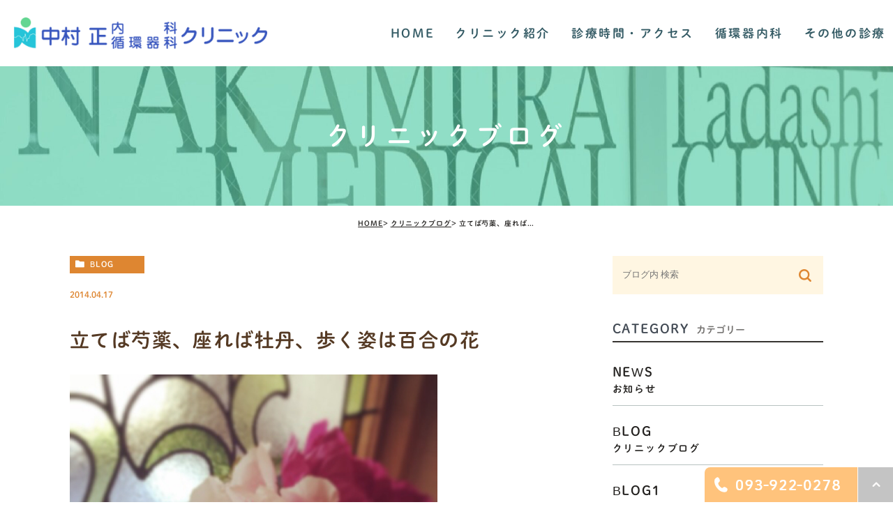

--- FILE ---
content_type: text/html; charset=UTF-8
request_url: https://nakamura-tadashi-cl.com/blog/771
body_size: 7816
content:
<!DOCTYPE html><html lang="ja"><head><meta charset="UTF-8"><meta name="author" content="医療法人中村正内科循環器科クリニック"><meta name="viewport" content="width=device-width, initial-scale=1, maximum-scale=5, minimum-scale=1, user-scalable=yes"><meta name="format-detection" content="telephone=no"><link rel="shortcut icon" href="https://nakamura-tadashi-cl.com/wp-content/uploads/favicon.ico" type="image/x-icon"/> <!--[if lt IE 9]> <script src="http://html5shim.googlecode.com/svn/trunk/html5.js"></script> <![endif]--> <!-- All in One SEO 4.2.4 - aioseo.com --><title>立てば芍薬、座れば牡丹、歩く姿は百合の花 | 医療法人中村正内科循環器科クリニック</title><meta name="robots" content="max-image-preview:large" /><meta name="google-site-verification" content="dvZlAu0Hc9GSRRLw4XUZ8MN3KZaOhfEjD_4H7qNJFlI" /><link rel="canonical" href="https://nakamura-tadashi-cl.com/blog/771" /><meta name="generator" content="All in One SEO (AIOSEO) 4.2.4 " /> <!-- Google tag (gtag.js) -->  <script>window.dataLayer=window.dataLayer||[];function gtag(){dataLayer.push(arguments);}
gtag('js',new Date());gtag('config','UA-92821844-43');gtag('config','G-85PLY2NNHC');</script> <meta name="google" content="nositelinkssearchbox" /> <script type="application/ld+json" class="aioseo-schema">{"@context":"https:\/\/schema.org","@graph":[{"@type":"WebSite","@id":"https:\/\/nakamura-tadashi-cl.com\/#website","url":"https:\/\/nakamura-tadashi-cl.com\/","name":"\u533b\u7642\u6cd5\u4eba\u4e2d\u6751\u6b63\u5185\u79d1\u5faa\u74b0\u5668\u79d1\u30af\u30ea\u30cb\u30c3\u30af","inLanguage":"ja","publisher":{"@id":"https:\/\/nakamura-tadashi-cl.com\/#organization"}},{"@type":"Organization","@id":"https:\/\/nakamura-tadashi-cl.com\/#organization","name":"\u533b\u7642\u6cd5\u4eba\u4e2d\u6751\u6b63\u5185\u79d1\u5faa\u74b0\u5668\u79d1\u30af\u30ea\u30cb\u30c3\u30af","url":"https:\/\/nakamura-tadashi-cl.com\/"},{"@type":"BreadcrumbList","@id":"https:\/\/nakamura-tadashi-cl.com\/blog\/771#breadcrumblist","itemListElement":[{"@type":"ListItem","@id":"https:\/\/nakamura-tadashi-cl.com\/#listItem","position":1,"item":{"@type":"WebPage","@id":"https:\/\/nakamura-tadashi-cl.com\/","name":"\u30db\u30fc\u30e0","description":"\u5317\u4e5d\u5dde\u5e02\u5c0f\u5009\u5317\u533a\u306e\u7247\u91ce\u306e\u3042\u308b\u5faa\u74b0\u5668\u5c02\u9580\u306e\u4e2d\u6751\u6b63\u5185\u79d1\u5faa\u74b0\u5668\u79d1\u30af\u30ea\u30cb\u30c3\u30af\u3067\u3059\u3002\u9ad8\u8840\u5727\u75c7\u3084\u5fc3\u81d3\u75c5\u3092\u5c02\u9580\u306b\u8a3a\u308b\u5faa\u74b0\u5668\u5185\u79d1\u3092\u8ef8\u306b\u5185\u79d1\u5168\u822c\u306e\u8a3a\u7642\u3092\u884c\u3063\u3066\u304a\u308a\u307e\u3059\u3002\u304a\u6c17\u8efd\u306b\u3054\u6765\u9662\u304f\u3060\u3055\u3044\u3002","url":"https:\/\/nakamura-tadashi-cl.com\/"},"nextItem":"https:\/\/nakamura-tadashi-cl.com\/blog\/#listItem"},{"@type":"ListItem","@id":"https:\/\/nakamura-tadashi-cl.com\/blog\/#listItem","position":2,"item":{"@type":"WebPage","@id":"https:\/\/nakamura-tadashi-cl.com\/blog\/","name":"\u30af\u30ea\u30cb\u30c3\u30af\u30d6\u30ed\u30b0","url":"https:\/\/nakamura-tadashi-cl.com\/blog\/"},"previousItem":"https:\/\/nakamura-tadashi-cl.com\/#listItem"}]},{"@type":"Person","@id":"https:\/\/nakamura-tadashi-cl.com\/author\/pl609042422\/#author","url":"https:\/\/nakamura-tadashi-cl.com\/author\/pl609042422\/","name":"\u533b\u7642\u6cd5\u4eba\u4e2d\u6751\u6b63\u5185\u79d1\u5faa\u74b0\u5668\u79d1\u30af\u30ea\u30cb\u30c3\u30af\u69d8","image":{"@type":"ImageObject","@id":"https:\/\/nakamura-tadashi-cl.com\/blog\/771#authorImage","url":"https:\/\/secure.gravatar.com\/avatar\/c82e93cdd82a8a61c5c1389c8ea60be3?s=96&d=mm&r=g","width":96,"height":96,"caption":"\u533b\u7642\u6cd5\u4eba\u4e2d\u6751\u6b63\u5185\u79d1\u5faa\u74b0\u5668\u79d1\u30af\u30ea\u30cb\u30c3\u30af\u69d8"}},{"@type":"WebPage","@id":"https:\/\/nakamura-tadashi-cl.com\/blog\/771#webpage","url":"https:\/\/nakamura-tadashi-cl.com\/blog\/771","name":"\u7acb\u3066\u3070\u828d\u85ac\u3001\u5ea7\u308c\u3070\u7261\u4e39\u3001\u6b69\u304f\u59ff\u306f\u767e\u5408\u306e\u82b1 | \u533b\u7642\u6cd5\u4eba\u4e2d\u6751\u6b63\u5185\u79d1\u5faa\u74b0\u5668\u79d1\u30af\u30ea\u30cb\u30c3\u30af","inLanguage":"ja","isPartOf":{"@id":"https:\/\/nakamura-tadashi-cl.com\/#website"},"breadcrumb":{"@id":"https:\/\/nakamura-tadashi-cl.com\/blog\/771#breadcrumblist"},"author":"https:\/\/nakamura-tadashi-cl.com\/author\/pl609042422\/#author","creator":"https:\/\/nakamura-tadashi-cl.com\/author\/pl609042422\/#author","datePublished":"2014-04-17T12:07:37+09:00","dateModified":"2021-11-12T03:27:12+09:00"},{"@type":"Article","@id":"https:\/\/nakamura-tadashi-cl.com\/blog\/771#article","name":"\u7acb\u3066\u3070\u828d\u85ac\u3001\u5ea7\u308c\u3070\u7261\u4e39\u3001\u6b69\u304f\u59ff\u306f\u767e\u5408\u306e\u82b1 | \u533b\u7642\u6cd5\u4eba\u4e2d\u6751\u6b63\u5185\u79d1\u5faa\u74b0\u5668\u79d1\u30af\u30ea\u30cb\u30c3\u30af","inLanguage":"ja","headline":"\u7acb\u3066\u3070\u828d\u85ac\u3001\u5ea7\u308c\u3070\u7261\u4e39\u3001\u6b69\u304f\u59ff\u306f\u767e\u5408\u306e\u82b1","author":{"@id":"https:\/\/nakamura-tadashi-cl.com\/author\/pl609042422\/#author"},"publisher":{"@id":"https:\/\/nakamura-tadashi-cl.com\/#organization"},"datePublished":"2014-04-17T12:07:37+09:00","dateModified":"2021-11-12T03:27:12+09:00","articleSection":"\u30af\u30ea\u30cb\u30c3\u30af\u30d6\u30ed\u30b0","mainEntityOfPage":{"@id":"https:\/\/nakamura-tadashi-cl.com\/blog\/771#webpage"},"isPartOf":{"@id":"https:\/\/nakamura-tadashi-cl.com\/blog\/771#webpage"},"image":{"@type":"ImageObject","@id":"https:\/\/nakamura-tadashi-cl.com\/#articleImage","url":"\/wp-content\/themes\/genova_tpl\/blog\/images_mt\/pic20140417210735_1.jpg"}}]}</script> <!-- All in One SEO --><style id="ywsll_inlinecss"></style><link rel='dns-prefetch' href='//s.w.org' /><link rel='stylesheet' id='wp-block-library-css'  href='https://nakamura-tadashi-cl.com/wp-includes/css/dist/block-library/style.min.css?ver=5.7.14' type='text/css' media='all' /><link rel='stylesheet' id='contact-form-7-css'  href='https://nakamura-tadashi-cl.com/wp-content/cache/genovaminify/css/genovaminify_single_4bc19d35d9e5befbc0d4ac845aab7f5b.css?ver=5.4' type='text/css' media='all' /><link rel='stylesheet' id='contact-form-7-confirm-css'  href='https://nakamura-tadashi-cl.com/wp-content/cache/genovaminify/css/genovaminify_single_c605b424176e2b3541570e9ebd66830b.css?ver=5.1' type='text/css' media='all' /> <script type='text/javascript' src='https://nakamura-tadashi-cl.com/wp-includes/js/jquery/jquery.min.js?ver=3.5.1' id='jquery-core-js'></script> <script type='text/javascript' src='https://nakamura-tadashi-cl.com/wp-includes/js/jquery/jquery-migrate.min.js?ver=3.3.2' id='jquery-migrate-js'></script> <link rel="https://api.w.org/" href="https://nakamura-tadashi-cl.com/wp-json/" /><link rel="alternate" type="application/json" href="https://nakamura-tadashi-cl.com/wp-json/wp/v2/posts/771" /><link rel="EditURI" type="application/rsd+xml" title="RSD" href="https://nakamura-tadashi-cl.com/xmlrpc.php?rsd" /><link rel="wlwmanifest" type="application/wlwmanifest+xml" href="https://nakamura-tadashi-cl.com/wp-includes/wlwmanifest.xml" /><meta name="generator" content="WordPress 5.7.14" /><link rel='shortlink' href='https://nakamura-tadashi-cl.com/?p=771' /><link rel="alternate" type="application/json+oembed" href="https://nakamura-tadashi-cl.com/wp-json/oembed/1.0/embed?url=https%3A%2F%2Fnakamura-tadashi-cl.com%2Fblog%2F771" /><link rel="alternate" type="text/xml+oembed" href="https://nakamura-tadashi-cl.com/wp-json/oembed/1.0/embed?url=https%3A%2F%2Fnakamura-tadashi-cl.com%2Fblog%2F771&#038;format=xml" /><style>.yws_lazy{display:none}</style><style>#wpadminbar,#adminmenuwrap{background:#3d3d3d}#wpadminbar #wp-admin-bar-wp-logo>.ab-item .ab-icon{width:54px}#wpadminbar #wp-admin-bar-wp-logo>.ab-item .ab-icon:before{display:inline-block;content:'';width:54px;height:20px;background:url(https://nakamura-tadashi-cl.com/wp-content/uploads/logo.png) 50% 50% no-repeat;background-size:100%;margin-left:6px}#wpadminbar #adminbarsearch:before,#wpadminbar .ab-icon:before,#wpadminbar .ab-item:before{color:#616161}#wpadminbar .ab-empty-item,#wpadminbar a.ab-item,#wpadminbar>#wp-toolbar span.ab-label,#wpadminbar>#wp-toolbar span.noticon{color:#616161}#wpadminbar,#adminmenuwrap{background:#fff!important;box-shadow:0px 1px 5px 1px rgba(0,0,0,.3)}#adminmenu,#adminmenu .wp-submenu,#adminmenuback,#adminmenuwrap{background:#fff}#adminmenu,#adminmenu .wp-submenu,#adminmenuback,#adminmenuwrap{background:#fff}#adminmenu div.wp-menu-name{color:#616161}#adminmenu div.wp-menu-image:before{color:#616161}#adminmenu .wp-has-current-submenu .wp-submenu,#adminmenu .wp-has-current-submenu .wp-submenu.sub-open,#adminmenu .wp-has-current-submenu.opensub .wp-submenu,#adminmenu a.wp-has-current-submenu:focus+.wp-submenu,.no-js li.wp-has-current-submenu:hover .wp-submenu{background:#fff;color:#616161}#adminmenu .wp-submenu a{color:#616161}#adminmenu .opensub .wp-submenu li.current a,#adminmenu .wp-submenu li.current,#adminmenu .wp-submenu li.current a,#adminmenu .wp-submenu li.current a:focus,#adminmenu .wp-submenu li.current a:hover,#adminmenu a.wp-has-current-submenu:focus+.wp-submenu li.current a{color:#616161}#adminmenu .wp-has-current-submenu .wp-submenu .wp-submenu-head,#adminmenu .wp-menu-arrow,#adminmenu .wp-menu-arrow div,#adminmenu li.current a.menu-top,#adminmenu li.wp-has-current-submenu a.wp-has-current-submenu,.folded #adminmenu li.current.menu-top,.folded #adminmenu li.wp-has-current-submenu{background:#6eba32}#adminmenu li.wp-has-current-submenu a.wp-has-current-submenu div.wp-menu-name{color:#fff}#adminmenu li.menu-top:hover div.wp-menu-name,#adminmenu li.opensub>a.menu-top div.wp-menu-name,#adminmenu li>a.menu-top:focus div.wp-menu-name{color:#fff}#wp-admin-bar-wp-logo-default{display:none}#wp-admin-bar-wp-logo{pointer-events:none}body.no-customize-support #wpfooter,body.no-customize-support #wp-version-message,body.no-customize-support #toplevel_page_edit-post_type-elementor_library,body.no-customize-support .update-nag,body.no-customize-support #contextual-help-link{display:none!important}</style><link rel="stylesheet" href="https://nakamura-tadashi-cl.com/wp-content/cache/genovaminify/css/genovaminify_single_8f925afe76ccb0b24671dbfec9255ace.css"><link rel="stylesheet" href="https://use.typekit.net/rcq2wry.css"><link rel="stylesheet" type="text/css" href="https://nakamura-tadashi-cl.com/wp-content/cache/genovaminify/css/genovaminify_single_137dc0dc89701f09e871a6936d4c70c9.css"></head><body class="post-template-default single single-post postid-771 single-format-standard elementor-default elementor-kit-194"><div id="wrapper"> <!-- ▼header --><header><div class="wrap clearfix"><div class="logo"> <a href="https://nakamura-tadashi-cl.com/"><img src="/wp-content/uploads/logo.png" alt="中村正内科循環器科クリニック"></a></div><div class="toggleMenu"><div class="triggers"> <span></span> <span></span> <span></span></div></div> <!--<nav><ul class="menu"><li><a href="https://nakamura-tadashi-cl.com"><span>HOME</span></a></li><li><a href="https://nakamura-tadashi-cl.com/clinic"><span>クリニック紹介</span></a></li><li><a href="https://nakamura-tadashi-cl.com/menu"><span>診療案内</span></a></li><li><span><span>循環器内科</span></span><ul><li><a href="/menu/hypertension/">高血圧</a></li><li><a href="/menu/heartdisease/">心臓病</a></li></ul></li><li><a href="https://nakamura-tadashi-cl.com/menu/lifestylediseases"><span>循環器内科</span></a></li><li><a href="https://nakamura-tadashi-cl.com/menu/preventiveinoculation/#a03"><span>禁煙外来</span></a></li></ul><div class="contactBox sp"><div class="inner"><h2>Contact</h2><p class="tit">お問合せはお気軽に</p><div class="telBox"> <a href="tel:0939220278" class="btnTel" data-evt="ヘッダー"> <img src="/wp-content/uploads/contactTel_sp.png" alt="TEL:093-922-0278"> </a></div></div></div></nav> --><nav><ul class="menu"><li><a href="https://nakamura-tadashi-cl.com"><span>HOME</span></a></li><li><span><span>クリニック紹介</span></span><ul><li><a href="/clinic/#greeting">院長紹介</a></li><li><a href="/clinic/">クリニックの特徴</a></li><li><a href="/first/">初めての方へ</a></li><li><a href="/clinic/#introduction">院内紹介</a></li><li><a href="/clinic/#hospital">連携病院</a></li></ul></li><li><a href="/menu/#a01"><span>診療時間・アクセス</span></a></li><li><span><span>循環器内科</span></span><ul><li><a href="/menu/#a02">循環器内科について</a></li><li><a href="/menu/hypertension/">高血圧</a></li><li><a href="/menu/heartdisease/">心臓病</a></li><li><a href="/menu/lifestylediseases/#a02">脂質異常症</a></li><li><a href="/menu/lifestylediseases/#a03">不整脈</a></li><li><a href="/menu/lifestylediseases/#a01">動脈硬化</a></li></ul></li><li><span><span>その他の診療</span></span><ul><li><a href="/menu/lifestylediseases/">一般内科</a></li><li><a href="/menu/lifestylediseases/">生活習慣病</a></li><li><a href="/menu/preventiveinoculation/">予防接種</a></li><li><a href="/menu/preventiveinoculation/#a02">健康診断</a></li> <!--<li><a href="/menu/preventiveinoculation/#a03">禁煙外来</a></li>--></ul></li></ul><div class="contactBox sp"><div class="inner"><h2>Contact</h2><p class="tit">お問合せはお気軽に</p><div class="telBox"> <a href="tel:0939220278" class="btnTel" data-evt="ヘッダー"> <img src="/wp-content/uploads/contactTel_sp.png" alt="TEL:093-922-0278"> </a></div></div></div></nav></div></header> <!-- ▲header --><div id="main"><div id="mainimage"><div class="container"><h1> クリニックブログ</h1></div></div><div id="bread"><ul class="clearfix"><li><a href="https://nakamura-tadashi-cl.com">HOME</a></li><li><a href="https://nakamura-tadashi-cl.com/blog/">クリニックブログ</a></li><li>立てば芍薬、座れば牡丹、歩く姿は百合の花</li></ul></div><div id="blogDetail"><div class="container clearfix"><div id="posts"><div class="post"><div class="post-header"><ul class="post-meta clearfix"><li class="category"> <a href="https://nakamura-tadashi-cl.com/blog/" class="blog icon-category">blog</a></li><li class="date">2014.04.17</li></ul><h2>立てば芍薬、座れば牡丹、歩く姿は百合の花</h2></div><div class="post-content"><p><img alt="pic20140417210735_1.jpg" class="app-post-image" src="/wp-content/themes/genova_tpl/blog/images_mt/pic20140417210735_1.jpg" style="width: 75%;" /><br />昨日、牡丹の花をいただきました！</p><p>いただいた日は蕾のような状態だったものの、</p><p>一夜明けると魔法がかかったかのように見事に</p><p>開花しておりました！</p><p>牡丹は中国では百花の王と言われているだけ</p><p>あって本当にたおやかで優美です*\(^o^)/*</p><p>私たちスタッフもこうありたいと思う今日この</p><p>頃ですm(_ _)m</p><p class="contributor">投稿者: <span class="author">中村正内科循環器科クリニック</span></p></div></div><div class="navigation"><div class="prev"></div><div class="next"> <a href="https://nakamura-tadashi-cl.com/blog/772" rel="next"><span class="icon-arrow01">NEXT</span></a></div></div></div><div class="blogside"><div class="searchBox"><div class="widget widget_search"><form role="search" method="get" id="searchform" class="searchform" action="https://nakamura-tadashi-cl.com/"> <input value="" name="s" id="s" type="text" placeholder="ブログ内 検索"> <span class="icon-search"><input id="searchsubmit" value="検索" type="submit"></span></form></div></div><div class="categoryBox"><h2>CATEGORY<span>カテゴリー</span></h2><ul><li><a href="https://nakamura-tadashi-cl.com/news/">news<span>お知らせ</span></a></li><li><a href="https://nakamura-tadashi-cl.com/blog/">blog<span>クリニックブログ</span></a></li><li><a href="https://nakamura-tadashi-cl.com/blog1/">blog1<span>院長ブログ・コラム</span></a></li></ul></div><div class="recentBox"><h2>RECENT POSTS<span>最近の投稿</span></h2><div class="widget widget_recent_entries"><ul><li class="clearfix"><div class="recent_title"><h3 class="ellipsis"><a href="https://nakamura-tadashi-cl.com/blog/809">【夏季休診について】</a></h3><p class="recent_date">2018.08.10</p></div></li><li class="clearfix"><div class="recent_title"><h3 class="ellipsis"><a href="https://nakamura-tadashi-cl.com/blog/807">ホームページをリニューアルいたしました!</a></h3><p class="recent_date">2017.12.12</p></div></li><li class="clearfix"><div class="recent_thumbnail"><a href="https://nakamura-tadashi-cl.com/blog/806" title="中村正クリニックの現在"><span style="background-image:url(/wp-content/themes/genova_tpl/blog/images_mt/IMG_0756.JPG)"></span></a></div><div class="recent_title"><h3 class="ellipsis"><a href="https://nakamura-tadashi-cl.com/blog/806">中村正クリニックの現在</a></h3><p class="recent_date">2016.06.20</p></div></li><li class="clearfix"><div class="recent_title"><h3 class="ellipsis"><a href="https://nakamura-tadashi-cl.com/blog/805">8月の休業について</a></h3><p class="recent_date">2016.06.02</p></div></li><li class="clearfix"><div class="recent_thumbnail"><a href="https://nakamura-tadashi-cl.com/blog/804" title="勉強会"><span style="background-image:url(/wp-content/themes/genova_tpl/blog/images_mt/pic20151013163025_1.jpg)"></span></a></div><div class="recent_title"><h3 class="ellipsis"><a href="https://nakamura-tadashi-cl.com/blog/804">勉強会</a></h3><p class="recent_date">2015.10.13</p></div></li><li class="clearfix"><div class="recent_thumbnail"><a href="https://nakamura-tadashi-cl.com/blog/803" title="書の心"><span style="background-image:url(/wp-content/themes/genova_tpl/blog/images_mt/pic20150819101852_1.jpg)"></span></a></div><div class="recent_title"><h3 class="ellipsis"><a href="https://nakamura-tadashi-cl.com/blog/803">書の心</a></h3><p class="recent_date">2015.06.22</p></div></li><li class="clearfix"><div class="recent_thumbnail"><a href="https://nakamura-tadashi-cl.com/blog/802" title="百合"><span style="background-image:url(/wp-content/themes/genova_tpl/blog/images_mt/pic20150730165348_1.jpg)"></span></a></div><div class="recent_title"><h3 class="ellipsis"><a href="https://nakamura-tadashi-cl.com/blog/802">百合</a></h3><p class="recent_date">2015.06.20</p></div></li><li class="clearfix"><div class="recent_thumbnail"><a href="https://nakamura-tadashi-cl.com/blog/801" title="花火"><span style="background-image:url(/wp-content/themes/genova_tpl/blog/images_mt/pic20150730164333_1.jpg)"></span></a></div><div class="recent_title"><h3 class="ellipsis"><a href="https://nakamura-tadashi-cl.com/blog/801">花火</a></h3><p class="recent_date">2015.06.13</p></div></li><li class="clearfix"><div class="recent_thumbnail"><a href="https://nakamura-tadashi-cl.com/blog/800" title="贈り物"><span style="background-image:url(/wp-content/themes/genova_tpl/blog/images_mt/pic20150730164728_1.jpg)"></span></a></div><div class="recent_title"><h3 class="ellipsis"><a href="https://nakamura-tadashi-cl.com/blog/800">贈り物</a></h3><p class="recent_date">2015.06.10</p></div></li><li class="clearfix"><div class="recent_thumbnail"><a href="https://nakamura-tadashi-cl.com/blog/799" title="ローズガーデン"><span style="background-image:url(/wp-content/themes/genova_tpl/blog/images_mt/pic20150605123320_1.jpg)"></span></a></div><div class="recent_title"><h3 class="ellipsis"><a href="https://nakamura-tadashi-cl.com/blog/799">ローズガーデン</a></h3><p class="recent_date">2015.05.20</p></div></li></ul></div></div><div class="tagBox"><h2>TAG<span>タグ</span></h2> <!-- --><ul class="tagcloud"></ul></div><div class="archiveBox"><h2>ARCHIVE<span>月別アーカイブ</span></h2><ul class="accordion"><li><p class="acv_open">2018年 (1)</p><ul><li> <a href="https://nakamura-tadashi-cl.com/date/2018/08?cat=1">2018年8月 (1)</a></li></ul></li><li><p>2017年 (1)</p><ul class="hide"><li> <a href="https://nakamura-tadashi-cl.com/date/2017/12?cat=1">2017年12月 (1)</a></li></ul></li><li><p>2016年 (2)</p><ul class="hide"><li> <a href="https://nakamura-tadashi-cl.com/date/2016/06?cat=1">2016年6月 (2)</a></li></ul></li><li><p>2015年 (21)</p><ul class="hide"><li> <a href="https://nakamura-tadashi-cl.com/date/2015/10?cat=1">2015年10月 (1)</a></li><li> <a href="https://nakamura-tadashi-cl.com/date/2015/06?cat=1">2015年6月 (4)</a></li><li> <a href="https://nakamura-tadashi-cl.com/date/2015/05?cat=1">2015年5月 (6)</a></li><li> <a href="https://nakamura-tadashi-cl.com/date/2015/04?cat=1">2015年4月 (5)</a></li><li> <a href="https://nakamura-tadashi-cl.com/date/2015/03?cat=1">2015年3月 (1)</a></li><li> <a href="https://nakamura-tadashi-cl.com/date/2015/02?cat=1">2015年2月 (2)</a></li><li> <a href="https://nakamura-tadashi-cl.com/date/2015/01?cat=1">2015年1月 (2)</a></li></ul></li><li><p>2014年 (13)</p><ul class="hide"><li> <a href="https://nakamura-tadashi-cl.com/date/2014/12?cat=1">2014年12月 (2)</a></li><li> <a href="https://nakamura-tadashi-cl.com/date/2014/10?cat=1">2014年10月 (2)</a></li><li> <a href="https://nakamura-tadashi-cl.com/date/2014/08?cat=1">2014年8月 (1)</a></li><li> <a href="https://nakamura-tadashi-cl.com/date/2014/07?cat=1">2014年7月 (2)</a></li><li> <a href="https://nakamura-tadashi-cl.com/date/2014/06?cat=1">2014年6月 (2)</a></li><li> <a href="https://nakamura-tadashi-cl.com/date/2014/05?cat=1">2014年5月 (1)</a></li><li> <a href="https://nakamura-tadashi-cl.com/date/2014/04?cat=1">2014年4月 (3)</a></li></ul></li></ul></div></div></div></div></div> <!-- ▼footer --><footer><div class="conversion"><div class="container"><h2>Contact</h2><div class="inner"><div class="lead_box"><p class="tit">お問合せはお気軽に</p><p class="txt">地域に密着した”町医者”として、頼ってきてくださる患者様が、元気で長生きしていただけるよう努めていきたいと思います。</p></div><div class="rel_box"> <a href="tel:0939220278" class="btnTel" data-evt="コンバージョン"> <img src="/wp-content/uploads/e41a1428dc3da9c66db5db8cb79c2f5d-1.png" alt="TEL:093-922-0278"> </a></div></div></div></div><div id="footer"><div class="container clearfix"><div class="leftWrap"><div class="logo"> <a href="https://nakamura-tadashi-cl.com/"><img src="/wp-content/uploads/logo.png" alt="中村正内科循環器科クリニック"></a></div><ul class="guide clearfix"><li class="access">〒802-0064　<span class="half">福岡県北九州市小倉北区片野1丁目16-21</span></li><li class="sitemap"><a href="https://nakamura-tadashi-cl.com/sitemap">&gt; サイトマップ</a></li></ul></div><div class="rightWrap"><div class="bnrArea"> <a href="https://nakamura-tadashi-cl.com/blog/"><img src="/wp-content/uploads/81adc055f74e9e3db7833a4185ed9bbf.png" alt="クリニックブログ"></a></div><p class="copyright">@2021.中村正内科循環器科クリニック.</p></div></div></div><div class="fixedBox"><ul class="clearfix"><li> <a href="tel:0939220278" class="btnTel" data-evt="フッターの追従バナー"> <img class="pc" src="/wp-content/uploads/1ef04143ab354e55cfe081ff6caf5432.png" alt="TEL:093-922-0278"> <img class="sp" src="/wp-content/uploads/9aa94af543ae2853ca35ab154386bf40.png" alt="お電話はこちら"> </a></li><li> <a  class="pagetopBt" href="#wrapper"> <img class="pc" src="/wp-content/uploads/pagetop.png" alt="pagetop"> <img class="sp" src="/wp-content/uploads/pagetop_sp.png" alt="pagetop"> </a></li></ul></div></footer> <!-- ▲footer --> <script type='text/javascript' src='https://nakamura-tadashi-cl.com/wp-includes/js/dist/vendor/wp-polyfill.min.js?ver=7.4.4' id='wp-polyfill-js'></script> <script type='text/javascript' id='wp-polyfill-js-after'>('fetch'in window)||document.write('<script src="https://nakamura-tadashi-cl.com/wp-includes/js/dist/vendor/wp-polyfill-fetch.min.js?ver=3.0.0"></scr'+'ipt>');(document.contains)||document.write('<script src="https://nakamura-tadashi-cl.com/wp-includes/js/dist/vendor/wp-polyfill-node-contains.min.js?ver=3.42.0"></scr'+'ipt>');(window.DOMRect)||document.write('<script src="https://nakamura-tadashi-cl.com/wp-includes/js/dist/vendor/wp-polyfill-dom-rect.min.js?ver=3.42.0"></scr'+'ipt>');(window.URL&&window.URL.prototype&&window.URLSearchParams)||document.write('<script src="https://nakamura-tadashi-cl.com/wp-includes/js/dist/vendor/wp-polyfill-url.min.js?ver=3.6.4"></scr'+'ipt>');(window.FormData&&window.FormData.prototype.keys)||document.write('<script src="https://nakamura-tadashi-cl.com/wp-includes/js/dist/vendor/wp-polyfill-formdata.min.js?ver=3.0.12"></scr'+'ipt>');(Element.prototype.matches&&Element.prototype.closest)||document.write('<script src="https://nakamura-tadashi-cl.com/wp-includes/js/dist/vendor/wp-polyfill-element-closest.min.js?ver=2.0.2"></scr'+'ipt>');('objectFit'in document.documentElement.style)||document.write('<script src="https://nakamura-tadashi-cl.com/wp-includes/js/dist/vendor/wp-polyfill-object-fit.min.js?ver=2.3.4"></scr'+'ipt>');</script> <script defer type='text/javascript' src='https://nakamura-tadashi-cl.com/wp-includes/js/dist/hooks.min.js?ver=d0188aa6c336f8bb426fe5318b7f5b72' id='wp-hooks-js'></script> <script defer type='text/javascript' src='https://nakamura-tadashi-cl.com/wp-includes/js/dist/i18n.min.js?ver=6ae7d829c963a7d8856558f3f9b32b43' id='wp-i18n-js'></script> <script defer type='text/javascript' id='wp-i18n-js-after'>wp.i18n.setLocaleData({'text direction\u0004ltr':['ltr']});</script> <script defer type='text/javascript' src='https://nakamura-tadashi-cl.com/wp-includes/js/dist/vendor/lodash.min.js?ver=4.17.21' id='lodash-js'></script> <script defer type='text/javascript' id='lodash-js-after'>window.lodash=_.noConflict();</script> <script defer type='text/javascript' src='https://nakamura-tadashi-cl.com/wp-includes/js/dist/url.min.js?ver=7c99a9585caad6f2f16c19ecd17a86cd' id='wp-url-js'></script> <script defer type='text/javascript' id='wp-api-fetch-js-translations'>(function(domain,translations){var localeData=translations.locale_data[domain]||translations.locale_data.messages;localeData[""].domain=domain;wp.i18n.setLocaleData(localeData,domain);})("default",{"translation-revision-date":"2025-10-03 12:48:34+0000","generator":"GlotPress\/4.0.1","domain":"messages","locale_data":{"messages":{"":{"domain":"messages","plural-forms":"nplurals=1; plural=0;","lang":"ja_JP"},"You are probably offline.":["\u73fe\u5728\u30aa\u30d5\u30e9\u30a4\u30f3\u306e\u3088\u3046\u3067\u3059\u3002"],"Media upload failed. If this is a photo or a large image, please scale it down and try again.":["\u30e1\u30c7\u30a3\u30a2\u306e\u30a2\u30c3\u30d7\u30ed\u30fc\u30c9\u306b\u5931\u6557\u3057\u307e\u3057\u305f\u3002 \u5199\u771f\u307e\u305f\u306f\u5927\u304d\u306a\u753b\u50cf\u306e\u5834\u5408\u306f\u3001\u7e2e\u5c0f\u3057\u3066\u3082\u3046\u4e00\u5ea6\u304a\u8a66\u3057\u304f\u3060\u3055\u3044\u3002"],"An unknown error occurred.":["\u4e0d\u660e\u306a\u30a8\u30e9\u30fc\u304c\u767a\u751f\u3057\u307e\u3057\u305f\u3002"],"The response is not a valid JSON response.":["\u8fd4\u7b54\u304c\u6b63\u3057\u3044 JSON \u30ec\u30b9\u30dd\u30f3\u30b9\u3067\u306f\u3042\u308a\u307e\u305b\u3093\u3002"]}},"comment":{"reference":"wp-includes\/js\/dist\/api-fetch.js"}});</script> <script defer type='text/javascript' src='https://nakamura-tadashi-cl.com/wp-includes/js/dist/api-fetch.min.js?ver=25cbf3644d200bdc5cab50e7966b5b03' id='wp-api-fetch-js'></script> <script defer type='text/javascript' id='wp-api-fetch-js-after'>wp.apiFetch.use(wp.apiFetch.createRootURLMiddleware("https://nakamura-tadashi-cl.com/wp-json/"));wp.apiFetch.nonceMiddleware=wp.apiFetch.createNonceMiddleware("08b9eb3e5d");wp.apiFetch.use(wp.apiFetch.nonceMiddleware);wp.apiFetch.use(wp.apiFetch.mediaUploadMiddleware);wp.apiFetch.nonceEndpoint="https://nakamura-tadashi-cl.com/wp-admin/admin-ajax.php?action=rest-nonce";</script> <script type='text/javascript' id='contact-form-7-js-extra'>var wpcf7=[];</script> <script defer type='text/javascript' src='https://nakamura-tadashi-cl.com/wp-content/cache/genovaminify/js/genovaminify_single_2fdf3cc1d0fcf824759f5287d4bd7b74.js?ver=5.4' id='contact-form-7-js'></script> <script type='text/javascript' src='https://nakamura-tadashi-cl.com/wp-includes/js/jquery/jquery.form.min.js?ver=4.2.1' id='jquery-form-js'></script> <script defer type='text/javascript' src='https://nakamura-tadashi-cl.com/wp-content/cache/genovaminify/js/genovaminify_single_952e21f7fe575ec91017e15012f404d7.js?ver=5.1' id='contact-form-7-confirm-js'></script> <script type='text/javascript' id='rtrar.appLocal-js-extra'>var rtafr={"rules":""};</script> <script defer type='text/javascript' src='https://nakamura-tadashi-cl.com/wp-content/plugins/real-time-auto-find-and-replace/assets/js/rtafar.local.js?ver=1.2.4' id='rtrar.appLocal-js'></script> <script defer type='text/javascript' src='https://nakamura-tadashi-cl.com/wp-content/plugins/real-time-auto-find-and-replace/assets/js/rtafar.app.min.js?ver=1.2.4' id='rtrar.app-js'></script> <script defer type='text/javascript' src='https://nakamura-tadashi-cl.com/wp-includes/js/wp-embed.min.js?ver=5.7.14' id='wp-embed-js'></script> </div> <!-- ▲wrapper --> <script type="text/javascript" src="https://ajax.googleapis.com/ajax/libs/jquery/1.8.3/jquery.min.js"></script> <script type="text/javascript" src="https://static.plimo.jp/js/typesquare.js" charset="utf-8"></script> <script type="text/javascript" src="https://nakamura-tadashi-cl.com/wp-content/cache/genovaminify/js/genovaminify_single_811b2862045f471bbebacfc6a9a4cc4f.js"></script> <script type="text/javascript" src="https://nakamura-tadashi-cl.com/wp-content/cache/genovaminify/js/genovaminify_single_c2d1fa895529740c4daffe1ee6d2d7c7.js"></script> <script type="text/javascript" src="https://nakamura-tadashi-cl.com/wp-content/cache/genovaminify/js/genovaminify_single_9efbce6e90bce3284666ffb731a086f7.js"></script> <!-- <script>(function(d){var config={kitId:'mzd4ddw',scriptTimeout:3000,async:true},h=d.documentElement,t=setTimeout(function(){h.className=h.className.replace(/\bwf-loading\b/g,"")+" wf-inactive";},config.scriptTimeout),tk=d.createElement("script"),f=false,s=d.getElementsByTagName("script")[0],a;h.className+=" wf-loading";tk.src='https://use.typekit.net/'+config.kitId+'.js';tk.async=true;tk.onload=tk.onreadystatechange=function(){a=this.readyState;if(f||a&&a!="complete"&&a!="loaded")return;f=true;clearTimeout(t);try{Typekit.load(config)}catch(e){}};s.parentNode.insertBefore(tk,s)})(document);</script> --> <!-- <script>(function(d){var config={kitId:'aev3qkq',scriptTimeout:3000,async:true},h=d.documentElement,t=setTimeout(function(){h.className=h.className.replace(/\bwf-loading\b/g,"")+" wf-inactive";},config.scriptTimeout),tk=d.createElement("script"),f=false,s=d.getElementsByTagName("script")[0],a;h.className+=" wf-loading";tk.src='https://use.typekit.net/'+config.kitId+'.js';tk.async=true;tk.onload=tk.onreadystatechange=function(){a=this.readyState;if(f||a&&a!="complete"&&a!="loaded")return;f=true;clearTimeout(t);try{Typekit.load(config)}catch(e){}};s.parentNode.insertBefore(tk,s)})(document);</script> --> <script src="https://cdnjs.cloudflare.com/ajax/libs/lazysizes/5.3.2/lazysizes.min.js"></script><script>(function(d,w){var ywsll_check=false;var ywsll_link_array=[];var ywsll_tag_array=['https://www.googletagmanager.com/gtag/js?id=UA-92821844-43&id=G-85PLY2NNHC'];var ywsll_tag_check=false;function ywsll_tag(){for(var i=0,l=ywsll_tag_array.length;i<l;i++){var y=d.createElement('script');y.async=false;y.src=ywsll_tag_array[i];d.head.appendChild(y)}}
function ywsll_load_after(type){if(ywsll_tag_check===false&&type=='tag'){ywsll_tag_check=true;w.removeEventListener('scroll',ywsll_load_after);w.removeEventListener('mousemove',ywsll_load_after);w.removeEventListener('mousedown',ywsll_load_after);w.removeEventListener('touchstart',ywsll_load_after);w.removeEventListener('keydown',ywsll_load_after);ywsll_tag()}}function ywsll_load(){if(ywsll_check===false){ywsll_check=true;w.removeEventListener('scroll',ywsll_load);w.removeEventListener('mousemove',ywsll_load);w.removeEventListener('mousedown',ywsll_load);w.removeEventListener('touchstart',ywsll_load);w.removeEventListener('keydown',ywsll_load);if(ywsll_tag_check===false){ywsll_tag_check=true;ywsll_tag()}
}}w.addEventListener('scroll',function(){if(w.pageYOffset){ywsll_load()}});w.addEventListener('mousemove',ywsll_load);w.addEventListener('mousedown',ywsll_load);w.addEventListener('touchstart',ywsll_load);w.addEventListener('keydown',ywsll_load);w.addEventListener('load',function(){if(w.pageYOffset){ywsll_load()}});setTimeout(function(){ywsll_load_after('tag')},5000);})(document,window);</script></body></html>

--- FILE ---
content_type: text/css
request_url: https://nakamura-tadashi-cl.com/wp-content/cache/genovaminify/css/genovaminify_single_8f925afe76ccb0b24671dbfec9255ace.css
body_size: 3636
content:
@charset "utf-8";html{color:#000;background:#fff}body,div,dl,dt,dd,ul,ol,li,h1,h2,h3,h4,h5,h6,pre,code,form,fieldset,legend,input,textarea,p,blockquote,th,td{margin:0;padding:0}table{border-collapse:collapse;border-spacing:0}fieldset,img{border:0}address,caption,cite,code,dfn,em,strong,th,var{font-style:normal;font-weight:400}ol,ul{list-style:none}caption,th{text-align:left}h1,h2,h3,h4,h5,h6{font-size:100%;font-weight:400}q:before,q:after{content:''}abbr,acronym{border:0;font-variant:normal}sup{vertical-align:text-top}sub{vertical-align:text-bottom}input,textarea,select{font-family:inherit;font-size:inherit;font-weight:inherit;*font-size:100%}legend{color:#000}#yui3-css-stamp.cssreset{display:none}html{font-size:62.5%}body{background:#fff;font-family:"秀英丸ゴシック B","Shuei MaruGo B","秀英丸ゴシック B","Shuei MaruGo B",sans-serif;font-weight:400;font-size:18px;letter-spacing:.05em;line-height:2;color:#22201e;padding:0;margin:0;position:relative;-webkit-text-size-adjust:100%;word-break:break-all}a:focus,*:focus{outline:none}a{color:#22201e;vertical-align:baseline;text-decoration:none;transition:all .5s}a:hover{color:#5cd5ad;transition:all .5s}a[href^="tel:"]{pointer-events:none;cursor:text}img{width:auto;max-width:100%;vertical-align:bottom;margin:0;padding:0;-webkit-backface-visibility:hidden}a img{opacity:1;transition:opacity .5s}a:hover img{opacity:.8;transition:opacity .5s}table{width:100%}p:not(:last-child){margin-bottom:1em}strong{font-weight:700}.hikoukai{display:none}.elementor-editor-active #content .hikoukai{display:block !important;border:5px solid #777;background:#555;padding:20px 0}.elementor-editor-active #content>#news{display:none}@media screen and (max-width:767px){a[href^="tel:"]{pointer-events:auto;cursor:pointer;color:#5cd5ad !important;text-decoration:underline}.auto_height{height:auto !important}}@font-face{font-family:'icomoon';src: url(//nakamura-tadashi-cl.com/wp-content/themes/genova_tpl/./libs/icomoon/icomoon.eot);src:url(//nakamura-tadashi-cl.com/wp-content/themes/genova_tpl/../libs/icomoon/icomoon.eot#iefix) format('embedded-opentype'),url(//nakamura-tadashi-cl.com/wp-content/themes/genova_tpl/./libs/icomoon/icomoon.ttf) format('truetype'),url(//nakamura-tadashi-cl.com/wp-content/themes/genova_tpl/./libs/icomoon/icomoon.woff) format('woff'),url(//nakamura-tadashi-cl.com/wp-content/themes/genova_tpl/./libs/icomoon/icomoon.svg#icomoon) format('svg');font-weight:400;font-style:normal}[class*=icon-]:not([class*=eicon-]):not([class*=elementor-icon-]):before{display:inline-block;font-family:'icomoon';speak:none;font-style:normal;font-weight:400;font-variant:normal;text-transform:none;line-height:1;vertical-align:baseline;-webkit-font-smoothing:antialiased;-moz-osx-font-smoothing:grayscale}.icon-home:before{content:"\e90b"}.icon-blog:before{content:"\e900"}.icon-category:before{content:"\e901"}.icon-check:before{content:"\e902"}.icon-checked:before{content:"\e903"}.icon-down:before{content:"\e904"}.icon-facebook:before{content:"\e905"}.icon-google:before{content:"\e906"}.icon-line:before{content:"\e907"}.icon-twitter:before{content:"\e908"}.icon-arrow02:before{content:"\e909"}.icon-arrow01:before{content:"\e910"}.icon-search:before{content:"\e911"}.icon-tag:before{content:"\e912"}.icon-checkbox-unchecked:before{content:"\ea53"}.icon-checkbox-checked:before{content:"\ea52"}.radio-unchecked:before{content:"\ea56"}.radio-checked:before{content:"\ea54"}.radio-checked2:before{content:"\ea55"}.fontL{font-family:dnp-shuei-mgothic-std,sans-serif;font-weight:400}.fontB{font-family:dnp-shuei-mgothic-std,sans-serif;font-weight:600}.mb0{margin-bottom:0 !important}.mb5{margin-bottom:5px !important}.mb10{margin-bottom:10px !important}.mb15{margin-bottom:15px !important}.mb20{margin-bottom:20px !important}.mb25{margin-bottom:25px !important}.mb30{margin-bottom:30px !important}.mb35{margin-bottom:35px !important}.mb40{margin-bottom:40px !important}.mb45{margin-bottom:45px !important}.mb50{margin-bottom:50px !important}.mb55{margin-bottom:55px !important}.mb60{margin-bottom:60px !important}.mb65{margin-bottom:65px !important}.mb70{margin-bottom:70px !important}.mb75{margin-bottom:75px !important}.mb80{margin-bottom:80px !important}.mb85{margin-bottom:85px !important}.mb90{margin-bottom:90px !important}.mb95{margin-bottom:95px !important}.mb100{margin-bottom:100px !important}.mt0{margin-top:0 !important}.mt5{margin-top:5px !important}.mt10{margin-top:10px !important}.mt15{margin-top:15px !important}.pt0{padding-top:0 !important}.pt5{padding-top:5px !important}.pt10{padding-top:10px !important}.pt15{padding-top:15px !important}.pb0{padding-bottom:0 !important}.pb5{padding-bottom:5px !important}.pb10{padding-bottom:10px !important}.pb15{padding-bottom:15px !important}.fr{float:right!important}.fl{float:left!important}.clearfix{*zoom:1;}.clearfix:after{content:"";display:table;clear:both}.cl{clear:both !important}.textHide{overflow:hidden;text-indent:100%;white-space:nowrap}.tac{text-align:center !important}.tar{text-align:right !important}.tal{text-align:left !important}.fb{font-weight:700 !important}.half{display:inline-block}.sp{display:none}@media screen and (max-width:767px){.pc{display:none!important}.sp{display:block!important}}.container{width:100%;max-width:1120px;padding:0 20px;margin:0 auto;-webkit-box-sizing:border-box;-moz-box-sizing:border-box;-ms-box-sizing:border-box;-o-box-sizing:border-box;box-sizing:border-box}.container:after{content:"";display:block;clear:both}#wrapper{height:100%;padding-top:95px;box-sizing:border-box}header{width:100%;background:#fff;position:fixed;left:0;top:0;z-index:9999;transition:all .5s}header .logo{float:left;width:363px;height:95px;display:flex;align-items:center;margin-left:4.3%}header .logo img{width:100%}@media screen and (max-width:1080px) and (min-width:768px){#wrapper{padding-top:70px}header .logo{width:220px;height:70px;margin-left:15px}}@media screen and (max-width:767px){#wrapper{padding-top:60px}body.noscroll{overflow-y:hidden !important;height:100% !important}header{top:0;background:#fff}header.open{background:#f7f7f7;position:fixed;top:0 !important;left:0}header .logo{width:calc(100% - 80px);max-width:100%;height:60px;margin-left:15px}header .logo img{max-width:220px}.toggleMenu{display:block;width:60px;height:60px;text-align:center;cursor:pointer;position:fixed;top:0;right:0;z-index:9999}.triggers,.triggers span{display:inline-block;transition:all .4s;box-sizing:border-box}.triggers{width:23px;height:20px;margin:20px auto 0;text-align:center;cursor:pointer;position:relative}.triggers span{width:100%;height:2px;background-color:#335a64;position:absolute;left:0;border-radius:10px}.triggers span:nth-of-type(1){top:0}.triggers span:nth-of-type(2){top:9px}.triggers span:nth-of-type(3){bottom:0}.toggleMenu.active .triggers span:nth-of-type(1){-webkit-transform:translateY(9px) rotate(-45deg);transform:translateY(9px) rotate(-45deg)}.toggleMenu.active .triggers span:nth-of-type(2){opacity:0}.toggleMenu.active .triggers span:nth-of-type(3){-webkit-transform:translateY(-9px) rotate(45deg);transform:translateY(-9px) rotate(45deg)}}nav{float:right}nav .menu{display:flex}nav .menu>li{vertical-align:middle;position:relative;margin-left:30px}nav .menu>li:first-child{margin:0}nav .menu>li>a,nav .menu>li>span{display:flex;align-items:center;text-align:center;vertical-align:middle;width:100%;height:95px;box-sizing:border-box;font-size:20px;font-family:"秀英丸ゴシック B","Shuei MaruGo B",sans-serif;font-weight:500;letter-spacing:.15em;line-height:1.2;color:#335a64;cursor:pointer;position:relative;z-index:100;transition:all .5s;padding:0 10px}nav .menu>li>a>span,nav .menu>li>span>span{display:block;margin:0 auto}nav .menu>li ul{display:block;width:220px;box-sizing:border-box;pointer-events:none;position:absolute;top:90%;left:50%;margin-left:-110px;padding-top:15px;filter:alpha(opacity=0);opacity:0;z-index:999;transition:all .5s}nav .menu>li.hover ul{top:100%}nav .menu>li ul:before{display:block;content:"";width:0;height:0;border-left:15px solid transparent;border-right:15px solid transparent;border-bottom:14px solid #32cd81;position:absolute;left:50%;top:1px;margin-left:-15px}.desktop nav .menu>li.hover ul:after{display:block;content:"";width:100%;height:50px;position:absolute;left:0;top:-33px;z-index:-1}nav .menu>li ul li{width:100%}nav .menu>li ul li a{display:block;background:#32cd81;color:#fff;padding:10px 15px;position:relative;z-index:2;font-family:dnp-shuei-mgothic-std,sans-serif}nav .menu>li ul li:not(:first-child) a{border-top:1px solid #fff}nav .menu>li ul li:first-child a{border-radius:8px 8px 0 0}nav .menu>li ul li:last-child a{border-radius:0 0 8px 8px}nav .menu>li ul a:hover{opacity:1;background:#26c5da;color:#fff;text-decoration:none !important}nav .menu>li ul li a>span{display:block;font-size:18px;font-weight:600;line-height:1.5;text-align:left;padding:11px 0 12px 14px;text-indent:-14px}nav .menu>li ul li a>span:before{color:#de8631;font-size:12px;text-indent:0;vertical-align:top !important;margin:6px 5px 0 0;transition:all .5s}nav .menu>li ul li a:hover>span:before{color:#fff;transition:all .5s}.desktop nav .menu>li>span:hover+ul,.desktop nav .menu>li>span ul:hover,.desktop nav .menu>li ul:hover{pointer-events:auto;filter:progid:DXImageTransform.Microsoft.Alpha(enabled=false);opacity:1}.desktop nav .menu>li ul a:hover{filter:progid:DXImageTransform.Microsoft.Alpha(enabled=false);opacity:1;text-decoration:underline}.tablet nav .menu>li>ul{display:none}.tablet nav .menu>li>span+ul{pointer-events:none;opacity:0}.tablet nav .menu>li.hover>span+ul{pointer-events:auto;filter:progid:DXImageTransform.Microsoft.Alpha(enabled=false);opacity:1}@media screen and (min-width:768px){nav{display:block !important}nav .menu>li ul{pointer-events:none}nav .menu>li>a:after,nav .menu>li>span:after{display:block;content:"";width:100%;height:2px;background:#32cd81;position:absolute;left:0;right:0;bottom:23px;transition:.2s ease-out;-webkit-transform:scaleX(0);transform:scaleX(0)}.desktop nav .menu>li>a:hover:after,.desktop nav .menu>li>span:hover:after,nav .menu>li.hover>a:after,nav .menu>li.hover>span:after{-webkit-transform:scaleX(1);transform:scaleX(1)}}@media screen and (max-width:1366px) and (min-width:1161px){header .logo{margin-left:20px}nav .menu>li{margin-left:10px}nav .menu>li>a,nav .menu>li>span{font-size:17px}}@media screen and (max-width:1160px) and (min-width:768px){nav{margin-right:15px}nav .menu>li{margin:0 5px !important}nav .menu>li>a,nav .menu>li>span{height:70px;font-size:18px;letter-spacing:0;padding:0 5px}nav .menu>li>a:after,nav .menu>li>span:after{bottom:12px}}@media screen and (max-width:767px){nav{display:none;width:100%;height:calc(100% - 60px);background:#f7f7f7;position:fixed;top:60px;left:0;margin:0;padding:0;overflow-y:scroll !important;overflow:hidden;z-index:9999}nav .menu{display:block;padding:30px;border:none}nav .menu>li{width:100% !important;margin:2px 0 0}nav .menu>li>a,nav .menu>li>span{display:block;width:100%;height:auto;background:#fff;padding:16px 40px 16px 20px !important;font-size:18px;color:#22201e;line-height:1.4;letter-spacing:.1em;text-align:left}nav .menu>li:first-child>a{border-radius:5px 5px 0 0}nav .menu>li:last-child>a{border-radius:0 0 5px 5px}nav .menu>li>a:hover,nav .menu>li>span:hover,nav .menu>li.hover>a,nav .menu>li.hover>span{background:#fff;color:#22201e}nav .menu>li>span:after{content:"";width:11px;height:11px;border-left:1px solid #7ebb50;border-top:1px solid #7ebb50;position:absolute;top:50%;right:20px;-moz-transform:rotate(45deg);-ms-transform:rotate(45deg);-webkit-transform:rotate(45deg);transform:rotate(45deg);-moz-transition-duration:.2s;-o-transition-duration:.2s;-webkit-transition-duration:.2s;transition-duration:.2s;margin-top:-2px;box-sizing:border-box}nav .menu>li.hover>span:after{-moz-transform:rotate(225deg);-ms-transform:rotate(225deg);-webkit-transform:rotate(225deg);transform:rotate(225deg);margin-top:-8px}nav .menu>li ul{display:none;width:100%;position:relative;top:0 !important;left:0;margin:0;padding:0}nav .menu>li ul:before,nav .menu>li.hover ul:after{display:none}nav .menu>li ul li{display:none;margin-top:2px}nav .menu>li.hover ul li{display:block;filter:progid:DXImageTransform.Microsoft.Alpha(enabled=false);opacity:1}nav .menu>li ul li a{background:#32cd81 !important;color:#fff !important;padding:11px 30px;border-top:none !important;border-radius:0 !important}nav .menu>li ul li a>span{font-size:18px;letter-spacing:.1em;line-height:1.4;padding:0;text-indent:0}nav .menu>li ul li a>span:before{display:none !important}nav .menu>li.hover ul{display:block;filter:progid:DXImageTransform.Microsoft.Alpha(enabled=false);opacity:1}nav .menu>li>span{position:relative}nav .menu>li.hover>span+ul,nav .menu>li>span:hover+ul{pointer-events:auto;opacity:1}.contactBox{background:url(/wp-content/uploads/bg_contactBox.png) no-repeat center top;background-size:cover;padding:30px}.contactBox .inner{max-width:630px;margin:0 auto;text-align:center}.contactBox h2{font-family:adobe-handwriting-ernie,sans-serif;font-style:normal;font-weight:400;color:#fff;font-size:39px;text-align:center;opacity:.62}.contactBox .tit{font-size:25px;font-family:dnp-shuei-gothic-gin-std,sans-serif;font-weight:400;letter-spacing:.15em;line-height:1.4;color:#fff;text-align:center;margin-bottom:25px;position:relative}.contactBox ul li:not(:first-child){margin-top:15px}}@media screen and (max-width:374px){nav .menu{padding:20px}.contactBox{padding:20px}.contactBox .tit{letter-spacing:.05em}}.conversion{background:url(/wp-content/uploads/bg_conversion.png) no-repeat center bottom;background-size:cover;padding:30px 0 100px;color:#fff;position:relative;z-index:2}.conversion h2{font-family:adobe-handwriting-ernie,sans-serif;font-style:normal;font-weight:400;color:#fff;font-size:70px;text-align:center;opacity:.62;line-height:1.8}.conversion .inner{display:table;width:100%}.conversion .lead_box{display:table-cell;width:54%;padding-right:3%;vertical-align:middle}.conversion .rel_box{display:table-cell;width:46%;vertical-align:middle}.conversion .tit{font-size:32px;font-family:"秀英丸ゴシック B","Shuei MaruGo B",sans-serif;font-weight:600;letter-spacing:.3em;line-height:1.4;color:#fff;margin-bottom:22px}.conversion .txt{font-size:18px;line-height:1.45;letter-spacing:.05em;color:#fff}.conversion img{width:100%}.conversion a:hover img{opacity:.9}@media screen and (max-width:1366px) and (min-width:1081px){.conversion .tit{font-size:28px}}@media screen and (max-width:1080px) and (min-width:768px){.conversion .tit{font-size:3vw;letter-spacing:.15em}}@media screen and (max-width:767px){.conversion{padding:30px 0 50px;background:url(/wp-content/uploads/bg_conversion_sp.png) no-repeat center;background-size:cover}.conversion h2{font-size:47px}.conversion .inner{display:block}.conversion .lead_box,.conversion .rel_box{display:block;width:100%;padding:0;text-align:center}.conversion .rel_box{margin-top:20px}.conversion .tit{font-size:25px;letter-spacing:.15em}.conversion .txt{font-size:18px}.conversion img{max-width:630px}}#footer{background:#fff;padding:46px 0 70px}#footer .leftWrap{width:66%;float:left;max-width:708px}#footer .rightWrap{width:32%;float:right;max-width:271px;text-align:right}#footer .logo{max-width:339px;float:left;width:48%}#footer .logo img{width:100%}#footer .guide{float:left;margin-left:4.5%;width:47.5%}#footer .guide li{font-size:12px;letter-spacing:.05em;color:#373431}#footer .guide li a{color:#373431}#footer .sitemap a:hover{color:#5cd5ad;text-decoration:underline}#footer .copyright{font-size:10px;color:#373431;margin-top:7px}@media screen and (max-width:1080px) and (min-width:768px){#footer .logo{float:none;width:48%}#footer .guide{float:none;margin-left:0;width:auto;margin-top:10px}}@media screen and (max-width:767px){#footer{padding:20px 0 17%}#footer .leftWrap,#footer .rightWrap{width:100%;float:none;max-width:none;text-align:center}#footer .rightWrap{margin-top:20px}#footer .logo{float:none;width:100%;margin:0 auto 20px}#footer .rightWrap img{max-width:340px;width:100%}#footer .guide{float:none;margin-left:0;width:100%}#footer .copyright{margin-top:20px}}#pagetop{display:none !important;width:50px;position:fixed;right:0;bottom:0;z-index:999}#pagetop img{width:100%}footer .fixedBox{width:270px;position:fixed;right:0;bottom:0;z-index:1001;transition:all .5s}footer .fixedBox ul li{float:left}footer .fixedBox img{width:100%}@media screen and (min-width:768px){footer .fixedBox ul li{width:50px}footer .fixedBox ul li:first-child{width:220px}footer .fixedBox ul li:last-child{float:right}}@media screen and (max-width:767px){footer .fixedBox{width:100%}footer .fixedBox ul{display:flex}footer .fixedBox ul li{float:none;width:86.67%;background:#fff;border-right:1px solid #fff;box-sizing:border-box}footer .fixedBox ul li:last-child{width:13.3%;border-right:none}}

--- FILE ---
content_type: text/css
request_url: https://nakamura-tadashi-cl.com/wp-content/cache/genovaminify/css/genovaminify_single_137dc0dc89701f09e871a6936d4c70c9.css
body_size: 8883
content:
@charset "utf-8";#content{padding:60px 0 100px;min-height:600px;position:relative}.home #content{padding:0}.error404 #content{padding:100px 0;text-align:center;font-size:18px}.clinic_slides1 .bxSlider,.clinic_slides1 .bxSlider *{transition:none;-moz-transition:none;-webkit-transition:none}.clinic_slides1 .bx-wrapper img{display:block;max-width:100%;height:auto}a.bx-next,a.bx-next:active,a.bx-next:focus,a.bx-next:hover,a.bx-next:hover img,a.bx-prev,a.bx-prev:active,a.bx-prev:focus,a.bx-prev:hover,a.bx-prev:hover img,a.bx-pager-link,a.bx-pager-link:active,a.bx-pager-link:focus,a.bx-pager-link:hover,a.bx-pager-link:hover img,a[data-slide-index],a[data-slide-index]:active,a[data-slide-index]:focus,a[data-slide-index]:hover,a[data-slide-index]:hover img{pointer-events:visible !important;cursor:pointer !important}.clinic_slides1 .bx-controls{display:none}.clinic_slides1 .bx-pager{display:-webkit-flex;display:-moz-flex;display:-ms-flex;display:-o-flex;display:flex;justify-content:space-between;flex-wrap:wrap}.clinic_slides1 .bx-pager a{position:relative;width:49%;display:block;margin-bottom:2%}.clinic_slides1 p{margin-bottom:0}.clinic_slides1 li .thumb_txt span,.clinic_slides1 .bx-pager a .thumb_txt span{color:#fff;background:#ffc37c;border-radius:10px;padding:10px 5px;display:block;font-size:10px;letter-spacing:.25em;line-height:1.5;font-weight:400;min-width:80px;text-align:center;font-family:dnp-shuei-gothic-gin-std,sans-serif}.clinic_slides1 li .thumb_txt span{padding:10px 5px}.clinic_slides1 .bxslider li .thumb_txt span{font-size:18px}@media only screen and (max-width:970px) and (min-width:768px){.clinic_slides1 li .thumb_txt span,.clinic_slides1 .bx-pager a .thumb_txt span{font-size:9px;letter-spacing:.5px}.clinic_slides1 .bx-wrapper li p:last-child,.clinic_slides1 .bx-pager a p:last-child{left:5px !important}}@media only screen and (min-width:768px){.clinic_slides1 .bx-wrapper li p:last-child,.clinic_slides1 .bx-pager a p:last-child{position:absolute;bottom:10px;left:10px}.clinic_slides1{display:-webkit-flex;display:-moz-flex;display:-ms-flex;display:-o-flex;display:flex;justify-content:space-between;flex-direction:row}.clinic_slides1 .bx-wrapper{position:relative;width:59.1%;margin:0 !important;order:1}.clinic_slides1 .bx-pager{display:flex;width:38.4%;flex-wrap:wrap;order:2}}@media only screen and (max-width:767px){.clinic_slides1 .bx-wrapper,.bx-pager{position:relative;float:none;width:100%;text-align:center}.clinic_slides1 .bx-pager a .thumb_txt{display:none}.clinic_slides1 .bx-wrapper .thumb_txt{margin-top:3%}.bx-pager{margin-bottom:5%;display:-webkit-flex;display:-moz-flex;display:-ms-flex;display:-o-flex;display:flex;flex-wrap:wrap;text-align:center;justify-content:space-between}.bx-pager a{width:31% !important;margin:0 1% 3% !important}}.Menu_item.column2List .elementor-icon-list-items li{margin-top:15px !important}.Menu_item .elementor-icon-list-items .elementor-icon-list-item a{display:block !important}@media screen and (max-width:1080px) and (min-width:768px){.Menu_item .elementor-icon-list-items .elementor-icon-list-item a{font-size:18px}}@media screen and (max-width:767px){.Menu_item .elementor-icon-list-items .elementor-icon-list-item a{max-width:none}}@media screen and (max-width:400px){.Menu_item .elementor-icon-list-items .elementor-icon-list-item a{font-size:14px;letter-spacing:0}}.txtColor{color:#99bd49}.txtGreen{color:#63d691 !important}.txtLink{color:#ff8838 !important;text-decoration:underline !important;vertical-align:baseline}.txtLink:hover{text-decoration:none !important}.catchTit{font-size:25px;font-weight:400;font-family:"秀英丸ゴシック B","Shuei MaruGo B",sans-serif;line-height:1.67;color:#42cbc8;text-align:center;word-break:break-all}.columnTit{font-size:20px;font-family:dnp-shuei-mgothic-std,sans-serif;font-weight:600;line-height:1.4;color:#de8631}.bgLine{background:linear-gradient(transparent 72%,#ffe34b 0%);padding-bottom:1px}.elementor-section.elementor-section-boxed>.elementor-container{padding:0 20px;max-width:1120px !important}#blogDetail .elementor-section.elementor-section-boxed>.elementor-container{padding:0}.elementor-column-gap-default>.elementor-row>.elementor-column>.elementor-element-populated{padding:0}.elementor-heading-title{padding:inherit;margin:inherit;line-height:inherit}.elementor-widget-image-box .elementor-image-box-wrapper{display:block !important}.elementor-widget-image-box .elementor-image-box-content{text-align:left !important;word-break:break-all;white-space:pre-wrap}div:not(.graphicBox) .elementor-image-box-title{font-size:24px;font-weight:700;line-height:1.46;letter-spacing:.15em;margin-bottom:16px;position:relative}div:not(.graphicBox) .elementor-image-box-title .num{display:inline-block;vertical-align:top;width:33px;height:33px;background:#99bd49;border-radius:50%;font-size:20px;line-height:33px;letter-spacing:0;color:#fff;text-align:center;margin-right:10px;margin-top:2px}div:not(.graphicBox) .elementor-image-box-img{display:block !important;width:30% !important;float:right;margin:0 0 10px 20px !important;text-align:right}div:not(.graphicBox).img_l .elementor-image-box-img{float:left;margin:0 20px 20px 0 !important}div:not(.graphicBox).auto_width .elementor-image-box-img{width:auto !important}div:not(.graphicBox).w20 .elementor-image-box-img{width:20% !important}div:not(.graphicBox) .elementor-widget-image .elementor-image a img{width:100%}div:not(.graphicBox) .elementor-widget-image .elementor-image>a:hover img,div:not(.graphicBox) .elementor-widget-image .elementor-image figure>a:hover img{opacity:.8 !important}figcaption.widget-image-caption.wp-caption-text{font-size:14px;display:inline-block}.Photobox{background:#fdf0e2;border-radius:10px;padding:40px}@media screen and (max-width:767px){div:not(.graphicBox) .elementor-image-box-img,div:not(.graphicBox).img_l .elementor-image-box-img{width:100% !important;float:none;margin:0 auto 20px !important}div:not(.graphicBox).w20 .elementor-image-box-img{float:left;width:70px !important;margin:0 10px 0 0 !important}.Photobox{padding:20px}}@media screen and (max-width:374px){div:not(.graphicBox).w20 .elementor-image-box-img{width:50px !important}}.graphicBox .elementor-container,.graphicBox .elementor-row,.graphicBox .elementor-column,.graphicBox .elementor-column-wrap,.graphicBox .elementor-widget-wrap{display:block !important}.graphicBox .photo{display:block !important;float:right;width:30% !important;margin:0 0 10px 20px !important;z-index:1}.img_l.graphicBox .photo{float:left;margin:0 20px 20px 0 !important}.auto_width.graphicBox .photo{width:auto !important}.graphicBox .elementor-widget-image{text-align:right}.graphicBox .elementor-clearfix:after{display:none !important}.graphicBox .context{width:auto !important}@media screen and (max-width:767px){.graphicBox .photo,.img_l.graphicBox .photo{width:100% !important;float:none;margin:0 auto 20px !important}.graphicBox .elementor-widget-image{text-align:center}}.btn{display:block}.elementor-image-box-wrapper .btn{margin-top:25px}.elementor-button,.btn a{display:inline-block;vertical-align:bottom;width:auto !important;background:rgba(106,203,244);background:linear-gradient(50deg,rgba(106,203,244,1) 0%,rgba(196,239,207,1) 100%);font-family:"秀英丸ゴシック B","Shuei MaruGo B",sans-serif;font-weight:400;font-size:18px;line-height:1.6;letter-spacing:.1em;color:#fff !important;text-align:center;padding:6px 30px 6px 25px;box-sizing:border-box;border-radius:20px;position:relative;transition:all .6s ease;overflow:hidden;z-index:2}.elementor-button:after,.btn a:after{display:block;content:"";width:6px;height:10px;background:url(/wp-content/uploads/ico_arrow02.png) no-repeat top left;background-size:6px 10px;position:absolute;right:17px;top:50%;transition:.15s ease-out;z-index:-1;margin-top:-5px}.elementor-button:hover,.btn a:hover{opacity:1;background:#ff8838}@media screen and (max-width:767px){.elementor-button,.btn a{width:100% !important;max-width:254px;font-size:18px;text-align:center}}.elementor-accordion .elementor-accordion-item{border:none}.elementor-accordion .elementor-accordion-item:not(:last-child){margin-bottom:10px}.elementor-accordion .elementor-tab-title{background:#e7e8e8;font-size:25px;line-height:1.56;letter-spacing:.1em;color:#717171;text-align:center;margin:0;padding:24px 70px 27px 20px;position:relative}.elementor-accordion .elementor-tab-title:before{content:"";width:3px;height:21px;background:#429fc8;border-radius:5px;position:absolute;right:44px;top:50%;margin-top:-10px}.elementor-accordion .elementor-tab-title:after{content:"";width:21px;height:3px;background:#429fc8;border-radius:5px;position:absolute;right:35px;top:50%;margin-top:-1px}.elementor-accordion .elementor-tab-title.elementor-active:before{opacity:0}.elementor-accordion .elementor-tab-title a{color:#717171 !important}.elementor-accordion .elementor-tab-content{padding:28px 30px 26px;border:5px solid #e7e8e8;border-top:none;background:#fff;text-align:center}@media screen and (max-width:767px){.elementor-accordion .elementor-tab-title{font-size:18px;padding:15px 30px 18px 15px}.elementor-accordion .elementor-tab-title:before{content:"";width:2px;height:12px;right:15px;margin-top:-6px}.elementor-accordion .elementor-tab-title:after{content:"";width:12px;height:2px;right:10px}.elementor-accordion .elementor-tab-content{padding:20px}}.elementor-slideshow__header{box-sizing:border-box}.elementor-lightbox .elementor-lightbox-image,.elementor-lightbox .elementor-video-container{padding:10px;background:#fff;box-sizing:border-box}.elementor-icon-list-items .elementor-icon-list-item a{display:inline;width:auto}.circleList .elementor-icon-list-items li,ul.circleList>li{position:relative;padding:0 0 0 30px;text-align:left}.circleList .elementor-icon-list-items li:before,ul.circleList>li:before{content:"";width:11px;height:11px;background:#ffc37c;border-radius:50%;position:absolute;top:10px;left:5px}.checkList .elementor-icon-list-items li,ul.checkList>li{padding:0 0 0 40px;position:relative;margin-top:10px}.checkList .elementor-icon-list-items li:before,ul.checkList>li:before{content:"";display:block;height:22px;width:22px;position:absolute;left:0;top:6px;box-sizing:border-box;background:#ebe9e7}.checkList .elementor-icon-list-items li:after,ul.checkList>li:after{content:"";display:block;width:11px;height:19px;border:solid #75dca0;border-width:0 4px 4px 0;position:absolute;left:8px !important;top:3px;-webkit-transform:rotate(45deg);-moz-transform:rotate(45deg);-o-transform:rotate(45deg);transform:rotate(45deg);box-sizing:border-box}.arrowListBox{background:#f0f5ef;padding:40px;text-align:center}.arrowTit{font-size:18px;font-weight:600;color:#ff8838;margin-bottom:15px}.arrowList .elementor-icon-list-items{display:flex;flex-wrap:wrap;justify-content:flex-start}.arrowList .elementor-icon-list-items li{font-size:18px;letter-spacing:.05em;padding:5px 5px 5px 20px;text-align:left;color:#ff8838;position:relative}.arrowList .elementor-icon-list-items li a{color:#22201e;text-decoration:underline;position:relative}.arrowList .elementor-icon-list-items li a:hover{color:#4fcec7;text-decoration:none}.arrowList .elementor-icon-list-items li a:before{content:"";border-left:10px solid #4fcec7;border-top:8px solid transparent;border-bottom:8px solid transparent;position:absolute;left:-20px;top:8px;transition:all .5s}.arrowList .elementor-icon-list-items li a:hover:before{-webkit-transform:rotate(90deg);-moz-transform:rotate(90deg);-ms-transform:rotate(90deg);-o-transform:rotate(90deg);transform:rotate(90deg)}.numList .elementor-icon-list-items,ul.numList{counter-reset:li}.numList .elementor-icon-list-items li,ul.numList>li{padding:7px 0 7px 40px;position:relative}.numList .elementor-icon-list-items li:before,ul.numList>li:before{display:block;content:counter(li,decimal);counter-increment:li;width:33px;height:33px;background:#ffc37c;border-radius:50%;font-size:20px;line-height:33px;letter-spacing:0;color:#fff;text-align:center;position:absolute;left:0;top:6px}.column2List .elementor-icon-list-items li{display:inline-block !important;width:48.5%;box-sizing:border-box;padding-right:10px !important;vertical-align:top}.column3List .elementor-icon-list-items li{display:inline-block !important;width:31.5%;box-sizing:border-box;padding-right:10px !important;vertical-align:top}.columnList .elementor-icon-list-items li{display:inline-block !important;width:auto;box-sizing:border-box;vertical-align:top;margin:0 20px !important}@media screen and (max-width:1080px) and (min-width:768px){.arrowListBox{padding:30px}}@media screen and (max-width:767px){.arrowListBox{padding:20px}.arrowList .elementor-icon-list-items{display:block}.column2List .elementor-icon-list-items li,.column3List .elementor-icon-list-items li,.columnList .elementor-icon-list-items li{display:block !important;width:100%;padding-right:0 !important;margin:0 !important}}.flowList .elementor-inner-section{position:relative}.flowList .elementor-inner-section:not(:last-child){margin-bottom:70px}.flowList .elementor-inner-section:not(:last-child):after{content:"";border-left:26px solid transparent;border-right:26px solid transparent;border-top:26px solid #5cd5ad;position:absolute;left:50%;bottom:-40px;margin-left:-26px}.flowList .elementor-image-box-title{font-size:20px;line-height:1.5;letter-spacing:.05em;color:#22201e;margin-bottom:25px;position:relative}.flowList .flowTit{background:#f0f5ef;padding:24px 40px;font-size:20px;font-family:dnp-shuei-gothic-gin-std,sans-serif;font-weight:600;line-height:1.4;color:#22201e}@media screen and (max-width:767px){.flowList .elementor-widget-heading,.flowList .elementor-image-box-title{font-size:20px}.flowList .elementor-image-box-img,.flowList .graphicBox .elementor-widget-image{margin-bottom:25px !important}.flowList .flowTit{font-size:20px;padding:15px 20px}}.flowListA .elementor-inner-section{background:#fff6e2;padding:35px 40px;position:relative}.flowListA .elementor-inner-section:not(:last-child){margin-bottom:75px}.flowListA .elementor-inner-section:not(:last-child):after{content:"";border-left:35px solid transparent;border-right:35px solid transparent;border-top:30px solid #ff8838;position:absolute;left:50%;bottom:-56px;margin-left:-35px}.flowListA .elementor-widget-heading,.flowListA .elementor-image-box-title{font-size:24px;font-weight:600;line-height:1.4;color:#ff8838;position:relative}.flowListA .elementor-image-box-img,.flowListA .graphicBox .elementor-widget-image{margin-bottom:0 !important}@media screen and (max-width:767px){.flowListA .elementor-inner-section{padding:20px}.flowListA .elementor-widget-heading,.flowListA .elementor-image-box-title{font-size:19px;letter-spacing:.05em}.flowListA .elementor-image-box-img,.flowListA .graphicBox .elementor-widget-image{margin-bottom:25px !important}.flowList .flowTit{font-size:20px}}.qaList .elementor-column.elementor-col-100{border-bottom:1px solid #d8d8d8;padding-bottom:45px}.qaList .question{line-height:1.6;position:relative;margin-bottom:30px}.qaList .answer{position:relative}.qaList .question .num{width:52px;font-family:dnp-shuei-gothic-gin-std,sans-serif;font-weight:600;border-left:4px solid #5cd5ad;font-size:31px;line-height:35px;letter-spacing:0;color:#5cd5ad;text-align:center}.qaList .answer .num{width:52px;font-family:dnp-shuei-gothic-gin-std,sans-serif;font-weight:600;border-left:4px solid #72706e;font-size:31px;line-height:48px;letter-spacing:0;color:#72706e;text-align:center}.qaList .txt{width:calc(100% - 52px);padding-left:10px}.qaList .question .txt{font-family:"秀英丸ゴシック B","Shuei MaruGo B",sans-serif;font-weight:600;font-size:24px;letter-spacing:.1em;color:#5cd5ad}@media screen and (max-width:767px){.qaList .question .txt{font-size:22px}}.qaListG .question{position:relative;margin-bottom:15px;line-height:1.6}.qaListG .answer{position:relative}.qaListG .num{width:46px}.qaListG .question .num .elementor-widget-heading{font-size:18px;font-weight:700;color:#fff;background:#006ab8;width:46px;height:46px;line-height:46px;text-align:center;border-radius:50%}.qaListG .answer .num .elementor-widget-heading{font-size:18px;font-weight:700;color:#006ab8;background:#eff3f9;width:46px;height:46px;line-height:46px;text-align:center;border-radius:50%}.qaListG .question .txt{font-size:20px;width:calc(100% - 46px);padding-left:40px}.qaListG .answer .txt{width:calc(100% - 46px);padding-right:40px}.qaListG .question .txt .elementor-widget-heading{color:#fff;background:#006ab8;padding:16px 20px;border-radius:5px}.qaListG .question .txt .elementor-widget-heading:before{content:"";border-right:20px solid #006ab8;border-top:12px solid transparent;border-bottom:12px solid transparent;position:absolute;left:-20px;top:50%;margin-top:-12px}.qaListG .answer .txt .elementor-widget-text-editor{background:#eff3f9;padding:16px 20px;border-radius:5px}.qaListG .answer .txt .elementor-widget-text-editor:before{content:"";border-left:20px solid #eff3f9;border-top:12px solid transparent;border-bottom:12px solid transparent;position:absolute;right:-20px;top:50%;margin-top:-12px}#mainimage{background:url(/wp-content/uploads/underMain_bg-scaled.jpg) no-repeat center;background-size:cover;display:table;width:100%;height:200px;text-align:center}#mainimage .container{display:table-cell;vertical-align:middle;padding:20px}#mainimage h1{font-size:36px;font-family:"秀英丸ゴシック B","Shuei MaruGo B",sans-serif;font-weight:600;line-height:1.2;letter-spacing:.2em;color:#fff}@media screen and (max-width:767px){#mainimage{height:160px}#mainimage .container{padding:20px 10px}#mainimage h1{font-size:28px;letter-spacing:.1em}}#bread{max-width:1120px;margin:18px auto 0;padding:0 20px;box-sizing:border-box;width:100%;text-align:center;font-size:10px;line-height:1.3}#bread li{display:inline-block;font-size:10px;color:#22201e;vertical-align:middle;overflow:hidden;text-overflow:ellipsis;white-space:nowrap;max-width:120px}#bread li+li:before{padding-right:.3em;content:">"}#bread li a{color:#22201e;text-decoration:underline;vertical-align:baseline}#bread li a:hover{text-decoration:none}.underTit_h2{background:url(/wp-content/uploads/bg_h2.png) repeat-y center top;background-size:100% auto;padding:10px}.underTit_h2 h2{font-size:32px;font-family:"秀英丸ゴシック B","Shuei MaruGo B",sans-serif;font-weight:600;line-height:1.2;letter-spacing:.12em;color:#fff;border:1px solid #fff;padding:45px 35px;text-align:center}.underTit_h3{border-bottom:2px solid #cbcac9;padding-bottom:10px}.underTit_h3 h3{font-family:"秀英丸ゴシック B","Shuei MaruGo B",sans-serif;font-weight:600;font-size:28px;line-height:1.5;letter-spacing:.12em;color:#22201e;padding:10px 0 10px 30px;position:relative;z-index:2}.underTit_h3 h3:before{content:"";width:9px;height:50%;background:#d6ebd2;position:absolute;left:0;top:0}.underTit_h3 h3:after{content:"";width:9px;height:50%;background:#5cd5ad;position:absolute;left:0;bottom:0}.underTit_h4 h4{font-family:"秀英丸ゴシック B","Shuei MaruGo B",sans-serif;font-size:24px;font-weight:600;line-height:1.5;letter-spacing:.1em;color:#22201e;padding:0 0 0 40px;position:relative;z-index:2}.underTit_h4 h4:before{content:"";width:16px;height:16px;background:#42cbc8;position:absolute;left:0;top:10px;transform:rotate(45deg)}.underTit_h5 h5{font-size:20px;font-weight:500;line-height:1.5;letter-spacing:.06em;color:#22201e;padding:0 0 0 30px;position:relative}.underTit_h5 h5:before{content:"";width:16px;height:16px;background:#99bd49;border-radius:50%;position:absolute;left:0;top:50%;margin-top:-8px}.underTit_h6 h6{font-size:17px;font-weight:500;line-height:1.5;letter-spacing:.06em;color:#99bd49;position:relative}span.doctor_name{display:block;text-align:right;font-size:20px;font-family:dnp-shuei-mgothic-std,sans-serif;color:#412911}.number{display:inline-block;vertical-align:top;width:33px;height:33px;background:#5cd5ad;border-radius:50%;font-size:20px;line-height:33px;letter-spacing:0;color:#fff;text-align:center;margin:-3px 10px 0 0}@media screen and (max-width:767px){.underTit_h2 h2{font-size:26px;letter-spacing:.05em;padding:25px 20px}.underTit_h3 h3{font-size:24px;letter-spacing:.05em;padding:5px 0 5px 25px}.underTit_h4 h4{font-size:20px;letter-spacing:.08em;padding:0 0 0 30px}.underTit_h4 h4:before{width:18px;height:18px;top:6px}}.map{position:relative;width:100%;padding-top:298px}.map iframe{position:absolute;top:0;right:0;width:100% !important;height:100% !important;border:none}.youtube{position:relative;padding-top:56.25%}.youtube iframe{position:absolute;width:100%;height:100%;top:0;left:0}table.timetableA{width:100%;table-layout:fixed;border-collapse:collapse}.timetableA th,.timetableA td{color:#2a2a2a;font-size:14px;line-height:1;letter-spacing:0;text-align:center;vertical-align:middle;padding:12px 0}.timetableA thead th{font-size:15px;padding:0 0 30px;border-bottom:1px solid #707070;vertical-align:bottom}.timetableA thead th:first-child{width:33%;text-align:left;letter-spacing:.4em;font-size:20px;color:#335a64;font-family:"秀英丸ゴシック B","Shuei MaruGo B",sans-serif;font-weight:500}.timetableA tbody th{text-align:left;word-break:keep-all;white-space:nowrap;letter-spacing:.05em}.timetableA tbody td{color:#3ba6c7}.timetableA tbody td.holiday{color:#000}.timetableA tbody tr:first-child th,.timetableA tbody tr:first-child td{padding-top:27px}.timetableA tbody tr:last-child th,.timetableA tbody tr:last-child td{padding-bottom:32px;border-bottom:1px solid #707070}.timetableA thead th:last-child,.timetableA tbody td:last-child{width:15%}@media screen and (max-width:767px){.timetableA thead th:first-child{letter-spacing:.2em;font-size:18px}.timetableA thead th{padding-bottom:15px}.timetableA tbody th{letter-spacing:0}.timetableA thead th:last-child,.timetableA tbody td:last-child{width:18%}.timetableA tbody tr:first-child th,.timetableA tbody tr:first-child td{padding-top:20px}.timetableA tbody tr:last-child th,.timetableA tbody tr:last-child td{padding-bottom:20px}}@media screen and (max-width:374px){.timetableA th,.timetableA td{font-size:11px !important}}table.timetableB{width:100%;table-layout:fixed;border-collapse:collapse}.timetableB th,.timetableB td{line-height:1;letter-spacing:0;text-align:center;vertical-align:middle;padding:16px 0;border-bottom:1px solid #ff8838}.timetableB thead th{background:#ff8838;color:#fff;padding:15px 0;vertical-align:bottom}.timetableB thead th:first-child{width:33%;text-align:left;font-weight:600;letter-spacing:.15em;padding-left:20px}.timetableB tbody th{text-align:left;word-break:keep-all;white-space:nowrap;letter-spacing:.1em;padding-left:20px}.timetableB tbody td{color:#ff8838}.timetableB tbody td.holiday{color:#553a24}.timetableB thead th:last-child,.timetableB tbody td:last-child{width:15%}@media screen and (max-width:767px){.timetableB th,.timetableB td{font-size:14px}.timetableB thead th:first-child{padding-left:10px}.timetableB tbody th{letter-spacing:.05em;padding-left:10px}.timetableB thead th:last-child,.timetableB tbody td:last-child{width:18%}}@media screen and (max-width:374px){.timetableB th,.timetableB td{font-size:12px}.timetableB tbody th{letter-spacing:0}}table.timetableC{width:100%;table-layout:fixed;border-collapse:collapse}.timetableC th,.timetableC td{background:#fbf0ec;letter-spacing:0;line-height:1.6;text-align:center;vertical-align:middle;padding:7px 0 8px}.timetableC thead th{background:#e39b83;color:#fff;padding:16px 0 14px}.timetableC thead th:first-child{width:20%;font-size:18px;letter-spacing:.15em}.timetableC tbody th{word-break:keep-all;white-space:nowrap}.timetableC tbody td{color:#e39b83}.timetableC tbody td.holiday{color:#514e4c}.timetableC thead th:first-child,.timetableC tbody th{text-align:left;padding-left:25px}.timetableC tbody tr:first-child th,.timetableC tbody tr:first-child td{padding-top:29px}.timetableC tbody tr:last-child th,.timetableC tbody tr:last-child td{padding-bottom:26px}@media screen and (max-width:767px){.timetableC th,.timetableC td{font-size:14px;padding:4px 0 5px}.timetableC thead th{padding:13px 0 11px}.timetableC thead th:first-child{width:34%;font-size:14px}.timetableC thead th:first-child,.timetableC tbody th{padding-left:10px}.timetableC thead th:last-child,.timetableC tbody td:last-child{width:10%;padding-right:10px}.timetableC tbody tr:first-child th,.timetableC tbody tr:first-child td{padding-top:19px}.timetableC tbody tr:last-child th,.timetableC tbody tr:last-child td{padding-bottom:16px}}@media screen and (max-width:374px){.timetableC th,.timetableC td{font-size:12px}.timetableC thead th:first-child{font-size:12px}.timetableC thead th:first-child,.timetableC tbody th{padding-left:5px}.timetableC thead th:last-child,.timetableC tbody td:last-child{padding-right:5px}}table.listA th,table.listA td{vertical-align:middle;line-height:1.6;word-break:break-all}table.listA th{padding:16px 0;border-bottom:1px solid #c28034}table.listA td{padding:16px 14px;border-bottom:1px dashed #cbcac9}@media screen and (max-width:767px){table.listA th,table.listA td{font-size:15px}table.listA th{padding:12px 0}table.listA td{padding:12px 5px}}.table_A th,.table_A td{vertical-align:middle;line-height:1.6;word-break:break-all;border:1px solid #cbcac9}.table_A th{padding:16px 15px;background:#edefec}.table_A td{padding:16px 14px}@media screen and (max-width:767px){.table_A th,.table_A td{font-size:15px}.table_A th{padding:12px 10px}.table_A td{padding:12px 5px}}.table_D th,.table_D td{line-height:1.75;vertical-align:middle;border:1px solid #cbcac9;padding:13px 14px 10px;box-sizing:border-box}.table_D th,.table_D td.bg{background:#d6ebd2;text-align:center}@media screen and (max-width:767px){.table_D th,.table_D td{padding:10px 5px 7px;font-size:14px;letter-spacing:0}}.scroll_area{width:100%;overflow-x:auto}.scroll_area table{min-width:600px}.frameTit{font-family:dnp-shuei-gothic-gin-std,sans-serif;font-size:22px;font-weight:600;line-height:1.5;letter-spacing:.1em;color:#42cbc8;position:relative;z-index:2}.numTit{font-size:25px;font-family:dnp-shuei-mincho-pr6,sans-serif;line-height:1.4;letter-spacing:.06em;color:#1c6043;padding:0 0 10px;position:relative;border-bottom:2px solid #1c6043}@media screen and (max-width:767px){.frameTit{font-size:18px;letter-spacing:.05em}.numTit{font-size:20px}}.frameJ{padding:35px 50px;background:#f7f7f7}.frameK{padding:35px 50px;border:2px solid #e2e0dc;color:#000}.frameJ .graphicBox .elementor-widget-image,.frameK .graphicBox .elementor-widget-image,.graphicBox .frameJ .elementor-widget-image,.graphicBox .frameK .elementor-widget-image{width:auto !important;max-width:200px}@media screen and (max-width:767px){.frameJ,.frameK{padding:20px}}.style_box{border:20px solid #a08271}.style_title{font-size:28px;line-height:1.4;letter-spacing:.1em;color:#a08271;border-bottom:5px solid #a08271;padding:25px 20px;text-align:center}.style_box .inner{padding:35px}.style_box .inner .title{font-size:24px;line-height:1.3;letter-spacing:.1em;color:#75654c;padding:0 0 15px;border-bottom:2px solid #a08271;position:relative}@media screen and (max-width:767px){.style_box{border:10px solid #a08271}.style_title{font-size:25px}.style_box .inner{padding:20px}}.before_after{position:relative}.before_after:before{display:block;content:"";border-left:14px solid #6fba2c;border-bottom:20px solid transparent;border-top:20px solid transparent;position:absolute;top:50%;left:50%;margin-top:-20px;margin-left:-7px}.before_after li{float:left;width:46%;position:relative;text-align:center;margin-left:8%}.before_after li:first-child{margin:0}@media screen and (max-width:767px){.before_after:before{border-left:20px solid transparent;border-top:14px solid #6fba2c;border-right:20px solid transparent;border-bottom:none;margin-top:-6px;margin-left:-20px}.before_after li{float:none;width:100%;margin-top:50px;margin-left:0}}.anchorLinks{background:#f5f5f5;padding:30px 6%}.anchorLinks ul li{display:inline-block !important;margin:10px 0 !important;padding:0 10px !important;vertical-align:top !important;box-sizing:border-box;width:24.5%}.anchorLinks ul li a{display:block !important;background:#fff;padding:10px 25px;font-size:15px;line-height:1.4;color:#22201e;position:relative;text-align:center;-webkit-transition:background-color .5s ease;transition:background-color .5s ease;text-decoration:none !important}.anchorLinks ul li a:hover{background:#006ab8;color:#fff}.anchorLinks ul li a:after{content:"";width:6px;height:6px;border-top:1px solid #22201e;border-right:1px solid #22201e;transform:rotate(45deg);position:absolute;right:15px;top:50%;margin-top:-3px;z-index:1}.anchorLinks ul li a:hover:after{border-top:1px solid #fff;border-right:1px solid #fff}@media screen and (max-width:1060px) and (min-width:768px){.anchorLinks ul li{width:49.5% !important}}@media screen and (max-width:767px){.anchorLinks{padding:25px}.anchorLinks li{width:49% !important}}@media screen and (max-width:480px){.anchorLinks li{width:100% !important;display:block !important;margin:5px 0}}#posts{float:left;width:65%}#blogDetail,#blogList{margin-top:40px;margin-bottom:103px;min-height:850px}.posts_list li{margin-bottom:30px;position:relative;border-bottom:1px solid #cdcdce;padding-bottom:30px}.posts_list li .category{margin:0 0 20px;line-height:1;z-index:10}.post .category a,.posts_list .category a{display:inline-block;min-width:107px;height:25px;padding:2px 8px;font-size:11px;letter-spacing:.08em;color:#fff;line-height:20px;box-sizing:border-box;text-transform:uppercase;background:#de8631}.post .category a:hover,.posts_list .category a:hover{background:#de8631}.post .category a:before,.posts_list .category a:before{font-size:10px;margin-right:7px;vertical-align:baseline}.posts_list li .post-image{display:none;position:relative;overflow:hidden;min-height:26px;margin-bottom:20px}.posts_list li .post-image a{display:block;width:100%;height:100%;padding-top:54%}.posts_list li .post-image a span{display:block;width:100%;height:100%;background-position:center;background-size:cover;background-repeat:no-repeat;position:absolute;top:0;left:0;transform:scale(1);transition:ease-in-out .2s}.posts_list li .post-image a:hover span{transform:scale(1.1)}.posts_list li .post-image span.noimage{line-height:0;text-indent:100%;overflow:hidden}.posts_list h3{font-size:20px;font-weight:500;line-height:1.8;letter-spacing:.05em;margin-bottom:20px}.posts_list h3 a{color:#553a24}.posts_list h3 a:hover{color:#de8631}.posts_list .excerpt{font-size:14px;line-height:1.5;margin-bottom:15px}#blogDetail .post{font-size:14px;line-height:1.7;padding-bottom:35px}#blogDetail .post-header{padding:0;margin-bottom:25px}#blogDetail .post-header h2{font-size:28px;line-height:1.8;letter-spacing:.05em;font-weight:600;color:#553a24}#blogDetail .post-header .post-meta{margin-bottom:30px}#blogDetail .post-header .post-meta li.date{margin-top:20px}.post .date,.posts_list .date{color:#de8631;font-size:12px;letter-spacing:0}.post .date span,.posts_list .date span{margin-left:10px}.post .date span:before,.posts_list .date span:before{font-size:9px;margin-right:5px}.post .date span a,.posts_list .date span a{color:#99bd49;vertical-align:baseline}.post .date span a:hover,.posts_list .date span a:hover{text-decoration:underline}div#blogDetail .post-content img{width:auto;height:auto;box-sizing:border-box}#posts .contributor{font-size:12px;font-weight:500;line-height:1;color:#999;text-align:right}.bloginfo_box{display:table;width:100%;background:#ebe9e7;margin-top:60px;display:none !important}.bloginfo_box .blog_name{display:table-cell;width:60%;border-right:1px solid #bfbebd;box-sizing:border-box;padding:29px 25px;vertical-align:middle}.bloginfo_box .blog_name .icon-blog{display:block;position:relative;padding-left:25px;font-size:18px;color:#373431;line-height:1.6}.bloginfo_box .blog_name .icon-blog:before{display:block;font-size:15px;color:#6fba2c;position:absolute;left:0;top:50%;margin-top:-8px}.bloginfo_box .share_btn{display:table-cell;width:40%;padding:30px 10px;box-sizing:border-box;text-align:center;vertical-align:middle}.bloginfo_box .share_btn li{display:inline-block;margin:0 5px;vertical-align:middle}.bloginfo_box .share_btn li a{display:block;overflow:hidden;width:50px;height:50px;border-radius:50%;font-size:0;line-height:1}.bloginfo_box .share_btn li a:before{color:#fff}.bloginfo_box .share_btn .icon-facebook{background:#4967a3}.bloginfo_box .share_btn .icon-facebook:hover{background:#587cc1}.bloginfo_box .share_btn .icon-facebook:before{font-size:26px;margin-top:12px}.bloginfo_box .share_btn .icon-line{background:#18bc01}.bloginfo_box .share_btn .icon-line:hover{background:#1cde00}.bloginfo_box .share_btn .icon-line:before{font-size:29px;margin-top:11px}.bloginfo_box .share_btn .icon-twitter{background:#11bbef}.bloginfo_box .share_btn .icon-twitter:hover{background:#13c7fe}.bloginfo_box .share_btn .icon-twitter:before{font-size:24px;margin-top:14px}.bloginfo_box .share_btn .icon-google{background:#e05c4f}.bloginfo_box .share_btn .icon-google:hover{background:#fb7468}.bloginfo_box .share_btn .icon-google:before{font-size:20px;margin-top:15px}.navigation{overflow:hidden;margin-top:52px}.navigation:after{content:"";display:table;clear:both}.navigation .prev{float:left;width:100px}.navigation .next{float:right;width:100px}.navigation a{display:block;width:100%;height:30px;font-size:13px;background:#dbdad7;color:#5e4d3d;line-height:30px;letter-spacing:.1em;border-radius:3px;position:relative;text-align:center;box-sizing:border-box;font-weight:700}.navigation a:hover{background:#de8631;color:#fff}.navigation .prev a span{padding-left:8px}.navigation .next a span{padding-right:8px}.navigation .prev a span:before{display:block;position:absolute;left:8px;top:50%;margin-top:-5px;font-size:10px}.navigation .next a span:before{display:block;position:absolute;right:8px;top:50%;margin-top:-5px;font-size:10px}.navigation ul{display:flex;max-width:200px;margin:0 auto}.navigation li{display:flex;margin:0 1px 0 2px;width:30px}.pagination{overflow:hidden;position:relative;padding-top:52px}.pagination ul{text-align:center}.pagination ul li{display:inline-block}.pagination ul li a,.pagination ul li span.dots{display:block;width:30px;height:30px;font-size:13px;background:#dbdad7;color:#5e4d3d;line-height:30px;letter-spacing:0;font-weight:400;border-radius:4px;position:relative;text-align:center;box-sizing:border-box}.pagination ul li span.dots{background:0 0}.pagination ul li a:hover{background:#de8631;color:#fff}.pagination ul li span.current{display:block;width:30px;height:30px;font-size:13px;background:#de8631;color:#fff;line-height:30px;letter-spacing:0;font-weight:400;border-radius:4px;position:relative;text-align:center;box-sizing:border-box}.pagination ul li .prev{display:block;width:100px;position:absolute;left:0;top:52px;padding-left:8px;box-sizing:border-box}.pagination ul li .next{display:block;width:100px;position:absolute;right:0;top:52px;padding-right:8px;box-sizing:border-box;font-weight:700}.pagination ul li .prev span:before{display:block;position:absolute;left:8px;top:50%;margin-top:-5px;font-size:10px}.pagination ul li .next span:before{display:block;position:absolute;right:8px;top:50%;margin-top:-5px;font-size:10px}@media screen and (max-width:1000px) and (min-width:768px){.bloginfo_box .share_btn li{margin:0 3px}.bloginfo_box .share_btn li a{width:40px;height:40px}.bloginfo_box .share_btn .icon-facebook:before{font-size:22px;margin-top:9px}.bloginfo_box .share_btn .icon-line:before{font-size:25px;margin-top:8px}.bloginfo_box .share_btn .icon-twitter:before{font-size:20px;margin-top:11px}.bloginfo_box .share_btn .icon-google:before{font-size:18px;margin-top:12px}}@media screen and (max-width:767px){#posts{float:none;width:100%}.posts_list li{margin-bottom:50px}#blogDetail .post-header{margin-bottom:20px}#blogDetail .post-header h2{font-size:24px}#blogDetail .post-header li.category,#blogDetail .post-header .post-meta li.date{float:none}.bloginfo_box{display:block}.bloginfo_box .blog_name{display:block;width:100%;border-right:none;border-bottom:1px solid #bfbebd;box-sizing:border-box;padding:20px;text-align:center}.bloginfo_box .blog_name .icon-blog{display:inline-block;text-align:left}.bloginfo_box .share_btn{display:block;width:100%;padding:20px 10px;box-sizing:border-box}.navigation{margin-top:35px}.navigation ul{clear:both;padding-top:20px}.pagination{padding-top:95px}.pagination ul li .prev,.pagination ul li .next{top:30px;width:48%}}@media screen and (max-width:480px){.posts_list li{float:none;width:100%;margin-left:0}#blogDetail .post-header h2{font-size:22px;line-height:1.4}#blogDetail .post-content h3{font-size:20px;padding:26px 5px 26px 20px;line-height:1.4;margin:35px 0 30px}#blogDetail .post-content h4{font-size:19px}}.blogside{float:right;width:28%}.blogside h2.widgettitle{display:none}.blogside h2{font-size:18px;font-weight:500;letter-spacing:.1em;line-height:1;padding-bottom:9px;margin-bottom:24px;color:#414953;border-bottom:2px solid #373431}.blogside h2 span{font-size:14px;letter-spacing:0;vertical-align:middle;color:#72706e;display:inline-block;margin-left:10px}.blogside .searchBox{margin-bottom:40px}.blogside .searchBox label{display:none}.blogside .searchBox #searchform{position:relative}.blogside .searchBox #s{background:#fff6e2;border:none;height:55px;width:100%;padding:0 40px 0 14px;box-sizing:border-box;color:#553a24;font-size:13px}.blogside .searchBox .icon-search:before{position:absolute;right:16px;top:50%;margin-top:-8px;color:#de8631}.blogside .searchBox #searchsubmit{background:0 0;border:none;position:absolute;right:16px;width:15px;height:15px;top:50%;margin-top:-8px;font-size:0;cursor:pointer}.blogside .categoryBox{margin-bottom:50px}.blogside .categoryBox ul li{border-bottom:1px solid #b8c2c1;padding-bottom:16px;margin-bottom:18px;color:#000}.blogside .categoryBox ul li:last-child{margin-bottom:0}.blogside .categoryBox ul li a{font-size:18px;letter-spacing:.1em;line-height:1;transition:all .3s ease;-webkit-transition:all .3s ease;color:#22201e;text-transform:uppercase}.blogside .categoryBox ul li a span{display:block;font-size:14px;font-weight:400;line-height:1;color:#22201e;transition:all .3s ease;-webkit-transition:all .3s ease}.blogside .categoryBox ul li a:hover,.blogside .categoryBox ul li a:hover span{color:#de8631}.recentBox{margin-bottom:50px}.recentBox li{font-size:13px;border-bottom:1px solid #bfbebd;padding-bottom:13px;margin-bottom:22px;line-height:1.3}.recentBox li:last-child{margin-bottom:0}.recentBox li .recent_thumbnail{float:right;width:48px;height:48px;margin-left:12px;position:relative;overflow:hidden}.recentBox li .recent_thumbnail a{display:block;width:48px;height:48px;line-height:1}.recentBox li .recent_thumbnail a span{display:block;width:100%;height:100%;background-position:center;background-repeat:no-repeat;background-size:cover;transform:scale(1)}.recentBox li .recent_thumbnail a:hover{transform:scale(1.1)}.recentBox li h3 a{transition:all .3s ease;-webkit-transition:all .3s ease;color:#22201e}.recentBox li h3 a:hover{color:#de8631}.recent_date{font-size:10px;margin-top:5px;color:#72706e}.recentBox li .recent_date{margin-top:15px}.blogside .tagBox{margin-bottom:40px}.blogside .tagBox h2{margin-bottom:12px}.blogside .tagBox .tagcloud li{display:inline-block;margin:0 10px 10px 0;vertical-align:top}.blogside .tagBox .tagcloud a{display:block;padding:7px 10px;color:#373431;font-size:14px !important;line-height:1;border:1px solid #72706e;border-radius:3px;transition:all .3s ease;-webkit-transition:all .3s ease;letter-spacing:0}.blogside .tagBox .tagcloud a:hover{color:#fff;background:#99bd49;border:1px solid #99bd49}.archiveBox{font-size:14px;line-height:1.4}.archiveBox>ul>li{margin-top:20px}.archiveBox>ul>li:first-child{margin:0}.archiveBox ul li p{position:relative;margin:0;padding-left:20px;cursor:pointer;display:inline-block}.archiveBox ul li p:visited{color:#22201e}.archiveBox ul li p:hover{color:#de8631}.archiveBox ul li p.acv_open{color:#de8631;text-decoration:underline}.archiveBox ul li p:before{display:block;content:'';position:absolute;top:5px;left:0;width:8px;height:8px;border-right:2px solid #de8631;border-bottom:2px solid #de8631;-webkit-transform:rotate(-45deg);transform:rotate(-45deg);box-sizing:border-box}.archiveBox ul li p.acv_open:before{top:4px;left:2px;-webkit-transform:rotate(45deg);transform:rotate(45deg)}.archiveBox ul li a{color:#22201e}.archiveBox ul li a:visited{color:#22201e}.archiveBox ul li a:hover{color:#de8631;text-decoration:underline}.archiveBox ul li a:active{color:#de8631}.archiveBox ul li ul{margin-left:44px}.archiveBox ul li li{margin-top:10px}.archiveBox ul li ul.hide{display:none}@media screen and (max-width:1000px) and (min-width:768px){.blogside{float:right;width:30%}.blogside h2{font-size:14px;letter-spacing:0}.blogside h2 span{font-size:12px}}@media screen and (max-width:767px){.blogside{float:none;width:100%;border-top:1px solid #5d5555;padding:46px 0 0;box-sizing:border-box;margin-top:35px}}.category #newsList,.single #newsDetail{background:#fff;padding:60px 0 80px;min-height:600px}#newsDetail h3{font-size:24px;color:#574f4f;letter-spacing:.18em;line-height:1.4;position:relative;padding-left:30px !important;margin-bottom:20px}#newsDetail h3:before{content:"";display:block;width:0;height:0;border-bottom:14px solid #6f87a3;border-left:14px solid transparent;position:absolute;left:2px;top:10px}#newsDetail h3:after{content:"";display:block;width:0;height:0;border-top:14px solid #96a8bf;border-right:14px solid transparent;position:absolute;left:2px;top:10px}ul.sitemap_ic{border-top:1px dashed #707070}ul.sitemap_ic>li{position:relative;border-bottom:1px dashed #707070}ul.sitemap_ic>li>a{display:block;padding:10px 30px;position:relative;text-decoration:none}ul.sitemap_ic>li>a:before{content:"";width:10px;height:10px;background:#42cbc8;border-radius:50%;position:absolute;left:8px;top:50%;margin-top:-4px}ul.sitemap_ic>li>a:after{content:"";display:block;width:8px;height:8px;border-top:2px solid #7a7a7a;border-right:2px solid #7a7a7a;position:absolute;right:10px;top:50%;margin-top:-3px;-webkit-transform:rotate(45deg);-ms-transform:rotate(45deg);-o-transform:rotate(45deg);transform:rotate(45deg)}ul.sitemap_ic .sub-menu{margin:0 0 0 2em;border-top:1px dashed #ccc;padding:12px 0 10px}ul.sitemap_ic .sub-menu li a{display:block;padding:0 0 0 20px;position:relative}ul.sitemap_ic .sub-menu li a:before{content:"";width:10px;height:2px;background:#42cbc8;position:absolute;left:0;top:50%;margin-top:-2px}.wrap_contact{max-width:1120PX;padding:0 20px;box-sizing:border-box;margin:0 auto}.inquiryForm_message{text-align:center}.step_list{width:467px;margin:0 auto 90px}.step_list li{float:left;width:100px;margin-left:83px;text-align:center;font-size:18px;line-height:1;position:relative;color:#cbcac9}.step_list li:first-child{margin:0}.step_list li span{display:block;width:54px;height:54px;border-radius:50%;text-align:center;line-height:54px;margin:0 auto 12px;background:#cbcac9;color:#fff;font-size:22px;font-weight:700;letter-spacing:0;position:relative}.step_list li span:after{display:block;content:"";width:130px;height:1px;background:#cbcac9;position:absolute;top:50%;left:54px}.step_list li:last-child span:after{display:none}.step_list li.current{color:#373431}.step_list li.current span{background:#de8631}.step_list li span.current:after{background:#de8631}.inquiryForm_message .step_catch{font-size:18px;text-align:center;color:#373431;letter-spacing:.05em;margin-bottom:44px}.inquiryFormTable{border-top:1px solid #707070;font-size:18px;padding-top:22px}.inquiryFormTable dl{display:table;width:100%;margin-bottom:30px}.inquiryFormTable dt,.inquiryFormTable dd{display:table-cell;text-align:left;vertical-align:top}.inquiryFormTable dt{border-right:none;position:relative;width:29%;padding:11px 80px 0 0;color:#2c2f30;font-weight:600;letter-spacing:.1em;box-sizing:border-box}.inquiryFormTable dd{box-sizing:border-box;position:relative;padding-right:40px}.wpcf7-form-control-wrap{display:block}.inquiryFormTable input,.inquiryFormTable textarea,.inquiryFormTable select{display:block;width:100%;box-sizing:border-box;padding:13px 14px 14px;border:1px solid #bfbebd;background:#ebe9e7;color:#333;border-radius:5px}.inquiryFormTable select{position:relative;background:#ececec url(/wp-content/uploads/ico_select.png) no-repeat right center;background-size:contain;appearance:none;-webkit-appearance:none;-moz-appearance:none}.inquiryFormTable select::-ms-expand{display:none}.inquiryFormTable input[type=checkbox]{display:none;width:32px;height:32px;border:0;position:relative;margin-right:0;visibility:hidden;z-index:999;-webkit-appearance:none;background:0 0;box-sizing:border-box}.inquiryFormTable .wpcf7-list-item{margin:10px 1.5em 10px 0;box-sizing:border-box}.inquiryFormTable .wpcf7-list-item.last.has-free-text{display:block}input.wpcf7-free-text{margin-top:10px}.wpcf7-list-item-label{position:relative}span.wpcf7-list-item-label:before,span.wpcf7-list-item-label:after{display:none}.inquiryFormTable input[type=checkbox]+span label.icon-check:before{content:"\e902";font-size:25px;color:#bfbebd;margin-right:5px;vertical-align:middle}.inquiryFormTable input[type=checkbox]:checked+span label.icon-check:before{content:"\e903";color:#e39b83}.custom-wpcf7c-confirmed .verified_table.inquiryFormTable input.wpcf7-validates-as-required,.invalid .verified_table.inquiryFormTable input.wpcf7-validates-as-required{border:1px solid #c4000f;background:#fff;box-shadow:0 0 5px rgba(196,0,15,.15)}.inquiryFormTable input.wpcf7-not-valid{border:1px solid #d93636 !important;background:#fdd2d2 !important}.inquiryFormTable .comment{display:block;color:#63696a;font-size:13px;margin:.4em 0;letter-spacing:0}.inquiryFormTable .required{background:#d93636;color:#fff;font-size:14px;font-weight:700;padding-left:0;width:46px;height:22px;border-radius:10px;text-align:center;display:inline-block;line-height:22px;position:absolute;top:16px;right:24px}.inquiryFormTable .optional{color:#fff;font-size:14px;font-weight:700;padding-left:0;width:46px;height:22px;background:#bfbebd;border-radius:10px;text-align:center;display:inline-block;line-height:22px;position:absolute;top:16px;right:28px}.inquiryFormTable .post_icon{position:absolute;z-index:200;top:10px;left:16px}.inquiryFormTable .post_item input{padding:13px 14px 14px 40px}.inquiryFormTable .btBox{text-align:center;margin:60px 0 0}.inquiryFormTable .btBox input[type=submit]{background:#de8631 url(/wp-content/uploads/ico_arrow02.png) no-repeat 95% center !important;background-size:6px 10px !important;border:none;width:100%;color:#fff;display:block;line-height:1.2;cursor:pointer;box-sizing:border-box;margin:0 auto;border-radius:0 !important;outline:0px;-webkit-appearance:none;font-size:26px;letter-spacing:.1em;padding:29px 32px 28px 30px}.inquiryFormTable .btBox input[type=submit].disabled{background:#72706e url(/wp-content/uploads/ico_arrow01.png) no-repeat 96% center !important;background-size:6px 10px !important;color:#bfbebd;opacity:1 !important;pointer-events:none;cursor:default;padding:29px 40px 28px}.inquiryFormTable .btBox input[type=submit].abled{background-position:96% center !important;padding:29px 40px 28px}.inquiryFormTable .wpcf7-back{width:37.5% !important;color:#fff;background:#72706e url(/wp-content/uploads/ico_arrow02.png) no-repeat 92% center !important;background-size:6px 10px !important;border:none;line-height:1.2;cursor:pointer;box-sizing:border-box;margin:0 auto;border-radius:0 !important;outline:0px;-webkit-appearance:none;font-size:26px;letter-spacing:.1em;padding:29px 30px 28px;float:left;text-align:left}.inquiryFormTable .wpcf7-submit{width:58.5% !important;float:right;text-align:left}.inquiryFormTable .btBox input[type=submit]:hover,.inquiryFormTable .btBox input[type=button]:hover{opacity:.8}span.verify_icon{position:absolute;width:25px;height:25px;right:-42px;top:13px;display:none}.verified_table .wpcf7-validates-as-required:not(.wpcf7-not-valid)+.verify_icon{display:block}.verified_table .wpcf7-validates-as-required:not(.wpcf7-not-valid)+.verify_icon:before{color:#de8631;font-size:25px;vertical-align:top}.custom-wpcf7c-confirmed .confirm_table .wpcf7-validates-as-required:not(.wpcf7-not-valid)+.verify_icon{display:none}.inquiryFormTable .wpcf7-not-valid-tip{color:#de5050;font-weight:400;display:block;font-size:12px}.file_btn{display:block;overflow:hidden;position:relative;background:#807b7b;color:#fff;width:123px;height:30px;font-size:14px;line-height:30px;text-align:center;cursor:pointer;margin-top:13px}.file_btn .wpcf7-form-control-wrap{opacity:0;filter:alpha(opacity=0);position:absolute;right:0;top:0;margin:0;width:100%;height:30px}div.wpcf7 input[type=file]{padding:0;border:0;position:absolute;right:0;top:0;width:100%;height:30px}.result_txt{display:block;word-break:break-all;white-space:pre-wrap}.custom-wpcf7c-confirmed .confirm_table input[type=text],.custom-wpcf7c-confirmed .confirm_table input[type=tel],.custom-wpcf7c-confirmed .confirm_table input[type=email],.custom-wpcf7c-confirmed .confirm_table textarea,.custom-wpcf7c-confirmed .confirm_table select,.custom-wpcf7c-confirmed .confirm_table input[type=checkbox],.custom-wpcf7c-confirmed .confirm_table input[type=date]{display:none}.custom-wpcf7c-confirmed .confirm_table .required,.custom-wpcf7c-confirmed .confirm_table .optional,.custom-wpcf7c-confirmed .confirm_table span.comment,.custom-wpcf7c-confirmed .confirm_table .wpcf7-list-item-label,.custom-wpcf7c-confirmed .confirm_table .wpcf7-form-control-wrap.your-email_confirm{display:none}.custom-wpcf7c-confirmed .confirm_table .wpcf7-list-item{display:block;padding-left:0;margin:0}.custom-wpcf7c-confirmed .confirm_table .wpcf7-list-item.last.has-free-text .result_txt{display:inline-block;margin-right:15px}.custom-wpcf7c-confirmed .confirm_table dl{margin-bottom:10px}.custom-wpcf7c-confirmed .confirm_table dt,.custom-wpcf7c-confirmed .confirm_table dd{padding:0}.custom-wpcf7c-confirmed .confirm_table .post_icon{top:0;left:0}.custom-wpcf7c-confirmed .confirm_table .post_item span.result_txt{padding-left:20px}.wpcf7-mail-sent-ok,div.wpcf7 .ajax-loader,div.wpcf7-validation-errors{display:none !important}.inquiryFormTable .privacyWrap{height:300px;overflow-y:scroll;overflow-x:hidden;width:100%;border:1px solid #bfbebd;padding:20px;box-sizing:border-box;background:#ebe9e7;border-radius:5px}.custom-wpcf7c-confirmed .confirm_table .privacy{display:none}@media screen and (max-width:1060px){.inquiryFormTable dt{width:35%}}@media screen and (max-width:767px){.step_list{width:400px;margin:0 auto 60px}.step_list li{margin-left:50px}.inquiryFormTable dl{display:block;margin-bottom:20px}.inquiryFormTable dt,.inquiryFormTable dd{display:block;width:100%;box-sizing:border-box}.inquiryFormTable dt{padding:0;margin-bottom:8px}.inquiryFormTable .wpcf7-list-item{margin:5px 1.5em 5px 0}.inquiryFormTable .required,.inquiryFormTable .optional{display:inline-block;position:static;top:initial;right:initial;margin:-2px 0 0 20px;vertical-align:middle}.inquiryFormTable .btBox{margin:50px 0 0}.inquiryFormTable .btBox input[type=submit],.inquiryFormTable .wpcf7-back{width:100% !important;float:none;font-size:20px;padding:29px 20px 28px;box-sizing:border-box;background-position:96% center !important;text-align:center}.inquiryFormTable .btBox input[type=submit].disabled,.inquiryFormTable .btBox input[type=submit].abled{padding:29px 20px 28px}.inquiryFormTable .wpcf7-back{margin-bottom:15px}.file_btn{margin-top:0}.custom-wpcf7c-confirmed .confirm_table dt{margin-bottom:0}}@media screen and (max-width:480px){.step_list{width:270px}.step_list li{width:70px;margin-left:30px;font-size:18px}.step_list li span:after{width:60px}.inquiryForm_message .step_catch{font-size:12px;letter-spacing:0}.inquiryFormTable .btBox input[type=submit],.inquiryFormTable .wpcf7-back{font-size:18px;letter-spacing:.1em}}